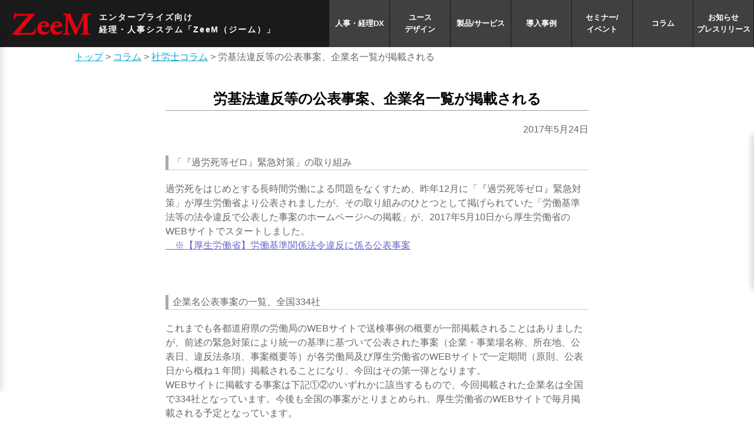

--- FILE ---
content_type: text/html; charset=UTF-8
request_url: https://www.zeem.jp/useful/column/hp_20170524/
body_size: 44290
content:


<!doctype html>

<!--[if lt IE 7]><html dir="ltr" lang="ja" class="no-js lt-ie9 lt-ie8 lt-ie7"><![endif]-->
<!--[if (IE 7)&!(IEMobile)]><html dir="ltr" lang="ja" class="no-js lt-ie9 lt-ie8"><![endif]-->
<!--[if (IE 8)&!(IEMobile)]><html dir="ltr" lang="ja" class="no-js lt-ie9"><![endif]-->
<!--[if gt IE 8]><!--> <html dir="ltr" lang="ja" class="no-js"><!--<![endif]-->






	<head>
		<meta charset="utf-8">



		<meta http-equiv="X-UA-Compatible" content="IE=edge">


		



				<meta name="HandheldFriendly" content="True">
		<meta name="MobileOptimized" content="320">
		<meta name="viewport" content="width=device-width, initial-scale=1"/>

				<link rel="apple-touch-icon" href="https://www.zeem.jp/wps/wp-content/themes/zeem/library/images/apple-touch-icon.png">
		<link rel="icon" href="https://www.zeem.jp/wps/wp-content/themes/zeem/favicon.png">
		<!--[if IE]>
			<link rel="shortcut icon" href="https://www.zeem.jp/wps/wp-content/themes/zeem/favicon.ico">
		<![endif]-->
				<meta name="msapplication-TileColor" content="#f01d4f">
		<meta name="msapplication-TileImage" content="https://www.zeem.jp/wps/wp-content/themes/zeem/library/images/win8-tile-icon.png">
            <meta name="theme-color" content="#121212">

		<link rel="pingback" href="https://www.zeem.jp/wps/xmlrpc.php">

				
		<!-- All in One SEO 4.4.2 - aioseo.com -->
		<title>労働基準法違反の企業名について | ZeeM</title>
		<meta name="description" content="「労働基準法等の法令違反で公表した事案のホームページへの掲載」が、2017年5月10日から厚生労働省のWEBサイトでスタートしました。今回掲載された企業名は全国で334社となっています。今後も全国の事案がとりまとめられ、厚生労働省のWEBサイトで毎月掲載される予定となっています。" />
		<meta name="robots" content="max-image-preview:large" />
		<link rel="canonical" href="https://www.zeem.jp/useful/column/hp_20170524/" />
		<meta name="generator" content="All in One SEO (AIOSEO) 4.4.2" />
		<script type="application/ld+json" class="aioseo-schema">
			{"@context":"https:\/\/schema.org","@graph":[{"@type":"BreadcrumbList","@id":"https:\/\/www.zeem.jp\/useful\/column\/hp_20170524\/#breadcrumblist","itemListElement":[{"@type":"ListItem","@id":"https:\/\/www.zeem.jp\/#listItem","position":1,"item":{"@type":"WebPage","@id":"https:\/\/www.zeem.jp\/","name":"\u30db\u30fc\u30e0","description":"\u5c0e\u5165\u5b9f\u7e3e2000\u793e\u3092\u8a87\u308b\u4f1a\u8a08\u30fb\u4eba\u4e8b\u7d66\u4e0e\u30b7\u30b9\u30c6\u30e0\u306e\u300eZeeM\u300f\u306e\u516c\u5f0f\u88fd\u54c1\u7d39\u4ecb\u30b5\u30a4\u30c8\u3067\u3059\u3002\u88fd\u54c1\u3001\u30b5\u30fc\u30d3\u30b9\u3001\u5c0e\u5165\u4e8b\u4f8b\u304b\u3089\u30de\u30a4\u30ca\u30f3\u30d0\u30fc\u5bfe\u7b56\u307e\u3067\u3092\u63b2\u8f09\u3057\u3066\u3044\u307e\u3059\u3002","url":"https:\/\/www.zeem.jp\/"},"nextItem":"https:\/\/www.zeem.jp\/useful\/column\/#listItem"},{"@type":"ListItem","@id":"https:\/\/www.zeem.jp\/useful\/column\/#listItem","position":2,"item":{"@type":"WebPage","@id":"https:\/\/www.zeem.jp\/useful\/column\/","name":"\u30b3\u30e9\u30e0","description":"\u672c\u30b5\u30a4\u30c8\u306b\u63b2\u8f09\u3055\u308c\u3066\u3044\u308b\u30b3\u30e9\u30e0\u57f7\u7b46\u9663\u3092\u3054\u7d39\u4ecb\u3044\u305f\u3057\u307e\u3059","url":"https:\/\/www.zeem.jp\/useful\/column\/"},"nextItem":"https:\/\/www.zeem.jp\/useful\/column\/hp_20170524\/#listItem","previousItem":"https:\/\/www.zeem.jp\/#listItem"},{"@type":"ListItem","@id":"https:\/\/www.zeem.jp\/useful\/column\/hp_20170524\/#listItem","position":3,"item":{"@type":"WebPage","@id":"https:\/\/www.zeem.jp\/useful\/column\/hp_20170524\/","name":"\u52b4\u57fa\u6cd5\u9055\u53cd\u7b49\u306e\u516c\u8868\u4e8b\u6848\u3001\u4f01\u696d\u540d\u4e00\u89a7\u304c\u63b2\u8f09\u3055\u308c\u308b","description":"\u300c\u52b4\u50cd\u57fa\u6e96\u6cd5\u7b49\u306e\u6cd5\u4ee4\u9055\u53cd\u3067\u516c\u8868\u3057\u305f\u4e8b\u6848\u306e\u30db\u30fc\u30e0\u30da\u30fc\u30b8\u3078\u306e\u63b2\u8f09\u300d\u304c\u30012017\u5e745\u670810\u65e5\u304b\u3089\u539a\u751f\u52b4\u50cd\u7701\u306eWEB\u30b5\u30a4\u30c8\u3067\u30b9\u30bf\u30fc\u30c8\u3057\u307e\u3057\u305f\u3002\u4eca\u56de\u63b2\u8f09\u3055\u308c\u305f\u4f01\u696d\u540d\u306f\u5168\u56fd\u3067334\u793e\u3068\u306a\u3063\u3066\u3044\u307e\u3059\u3002\u4eca\u5f8c\u3082\u5168\u56fd\u306e\u4e8b\u6848\u304c\u3068\u308a\u307e\u3068\u3081\u3089\u308c\u3001\u539a\u751f\u52b4\u50cd\u7701\u306eWEB\u30b5\u30a4\u30c8\u3067\u6bce\u6708\u63b2\u8f09\u3055\u308c\u308b\u4e88\u5b9a\u3068\u306a\u3063\u3066\u3044\u307e\u3059\u3002","url":"https:\/\/www.zeem.jp\/useful\/column\/hp_20170524\/"},"previousItem":"https:\/\/www.zeem.jp\/useful\/column\/#listItem"}]},{"@type":"Organization","@id":"https:\/\/www.zeem.jp\/#organization","name":"ZeeM","url":"https:\/\/www.zeem.jp\/"},{"@type":"Person","@id":"https:\/\/www.zeem.jp\/author\/tagoe\/#author","url":"https:\/\/www.zeem.jp\/author\/tagoe\/","name":"\u6075\u7406\u5b50\u591a\u80e1"},{"@type":"WebPage","@id":"https:\/\/www.zeem.jp\/useful\/column\/hp_20170524\/#webpage","url":"https:\/\/www.zeem.jp\/useful\/column\/hp_20170524\/","name":"\u52b4\u50cd\u57fa\u6e96\u6cd5\u9055\u53cd\u306e\u4f01\u696d\u540d\u306b\u3064\u3044\u3066 | ZeeM","description":"\u300c\u52b4\u50cd\u57fa\u6e96\u6cd5\u7b49\u306e\u6cd5\u4ee4\u9055\u53cd\u3067\u516c\u8868\u3057\u305f\u4e8b\u6848\u306e\u30db\u30fc\u30e0\u30da\u30fc\u30b8\u3078\u306e\u63b2\u8f09\u300d\u304c\u30012017\u5e745\u670810\u65e5\u304b\u3089\u539a\u751f\u52b4\u50cd\u7701\u306eWEB\u30b5\u30a4\u30c8\u3067\u30b9\u30bf\u30fc\u30c8\u3057\u307e\u3057\u305f\u3002\u4eca\u56de\u63b2\u8f09\u3055\u308c\u305f\u4f01\u696d\u540d\u306f\u5168\u56fd\u3067334\u793e\u3068\u306a\u3063\u3066\u3044\u307e\u3059\u3002\u4eca\u5f8c\u3082\u5168\u56fd\u306e\u4e8b\u6848\u304c\u3068\u308a\u307e\u3068\u3081\u3089\u308c\u3001\u539a\u751f\u52b4\u50cd\u7701\u306eWEB\u30b5\u30a4\u30c8\u3067\u6bce\u6708\u63b2\u8f09\u3055\u308c\u308b\u4e88\u5b9a\u3068\u306a\u3063\u3066\u3044\u307e\u3059\u3002","inLanguage":"ja","isPartOf":{"@id":"https:\/\/www.zeem.jp\/#website"},"breadcrumb":{"@id":"https:\/\/www.zeem.jp\/useful\/column\/hp_20170524\/#breadcrumblist"},"author":{"@id":"https:\/\/www.zeem.jp\/author\/tagoe\/#author"},"creator":{"@id":"https:\/\/www.zeem.jp\/author\/tagoe\/#author"},"datePublished":"2017-05-24T01:23:26+09:00","dateModified":"2018-05-01T04:56:54+09:00"},{"@type":"WebSite","@id":"https:\/\/www.zeem.jp\/#website","url":"https:\/\/www.zeem.jp\/","name":"ZeeM","description":"\u4f1a\u8a08\u30fb\u4eba\u4e8b\u7d66\u4e0e\u30b7\u30b9\u30c6\u30e0\u306eZeeM\uff5c\u30af\u30ec\u30aa","inLanguage":"ja","publisher":{"@id":"https:\/\/www.zeem.jp\/#organization"}}]}
		</script>
		<!-- All in One SEO -->

<link rel='dns-prefetch' href='//fonts.googleapis.com' />
<link rel="alternate" type="application/rss+xml" title="ZeeM &raquo; フィード" href="https://www.zeem.jp/feed/" />
<link rel="alternate" type="application/rss+xml" title="ZeeM &raquo; コメントフィード" href="https://www.zeem.jp/comments/feed/" />
<script type="text/javascript">
window._wpemojiSettings = {"baseUrl":"https:\/\/s.w.org\/images\/core\/emoji\/14.0.0\/72x72\/","ext":".png","svgUrl":"https:\/\/s.w.org\/images\/core\/emoji\/14.0.0\/svg\/","svgExt":".svg","source":{"concatemoji":"https:\/\/www.zeem.jp\/wps\/wp-includes\/js\/wp-emoji-release.min.js"}};
/*! This file is auto-generated */
!function(e,a,t){var n,r,o,i=a.createElement("canvas"),p=i.getContext&&i.getContext("2d");function s(e,t){p.clearRect(0,0,i.width,i.height),p.fillText(e,0,0);e=i.toDataURL();return p.clearRect(0,0,i.width,i.height),p.fillText(t,0,0),e===i.toDataURL()}function c(e){var t=a.createElement("script");t.src=e,t.defer=t.type="text/javascript",a.getElementsByTagName("head")[0].appendChild(t)}for(o=Array("flag","emoji"),t.supports={everything:!0,everythingExceptFlag:!0},r=0;r<o.length;r++)t.supports[o[r]]=function(e){if(p&&p.fillText)switch(p.textBaseline="top",p.font="600 32px Arial",e){case"flag":return s("\ud83c\udff3\ufe0f\u200d\u26a7\ufe0f","\ud83c\udff3\ufe0f\u200b\u26a7\ufe0f")?!1:!s("\ud83c\uddfa\ud83c\uddf3","\ud83c\uddfa\u200b\ud83c\uddf3")&&!s("\ud83c\udff4\udb40\udc67\udb40\udc62\udb40\udc65\udb40\udc6e\udb40\udc67\udb40\udc7f","\ud83c\udff4\u200b\udb40\udc67\u200b\udb40\udc62\u200b\udb40\udc65\u200b\udb40\udc6e\u200b\udb40\udc67\u200b\udb40\udc7f");case"emoji":return!s("\ud83e\udef1\ud83c\udffb\u200d\ud83e\udef2\ud83c\udfff","\ud83e\udef1\ud83c\udffb\u200b\ud83e\udef2\ud83c\udfff")}return!1}(o[r]),t.supports.everything=t.supports.everything&&t.supports[o[r]],"flag"!==o[r]&&(t.supports.everythingExceptFlag=t.supports.everythingExceptFlag&&t.supports[o[r]]);t.supports.everythingExceptFlag=t.supports.everythingExceptFlag&&!t.supports.flag,t.DOMReady=!1,t.readyCallback=function(){t.DOMReady=!0},t.supports.everything||(n=function(){t.readyCallback()},a.addEventListener?(a.addEventListener("DOMContentLoaded",n,!1),e.addEventListener("load",n,!1)):(e.attachEvent("onload",n),a.attachEvent("onreadystatechange",function(){"complete"===a.readyState&&t.readyCallback()})),(e=t.source||{}).concatemoji?c(e.concatemoji):e.wpemoji&&e.twemoji&&(c(e.twemoji),c(e.wpemoji)))}(window,document,window._wpemojiSettings);
</script>
<style type="text/css">
img.wp-smiley,
img.emoji {
	display: inline !important;
	border: none !important;
	box-shadow: none !important;
	height: 1em !important;
	width: 1em !important;
	margin: 0 0.07em !important;
	vertical-align: -0.1em !important;
	background: none !important;
	padding: 0 !important;
}
</style>
	<link rel='stylesheet' id='wp-block-library-css' href='https://www.zeem.jp/wps/wp-includes/css/dist/block-library/style.min.css' type='text/css' media='all' />
<link rel='stylesheet' id='classic-theme-styles-css' href='https://www.zeem.jp/wps/wp-includes/css/classic-themes.min.css' type='text/css' media='all' />
<style id='global-styles-inline-css' type='text/css'>
body{--wp--preset--color--black: #000000;--wp--preset--color--cyan-bluish-gray: #abb8c3;--wp--preset--color--white: #ffffff;--wp--preset--color--pale-pink: #f78da7;--wp--preset--color--vivid-red: #cf2e2e;--wp--preset--color--luminous-vivid-orange: #ff6900;--wp--preset--color--luminous-vivid-amber: #fcb900;--wp--preset--color--light-green-cyan: #7bdcb5;--wp--preset--color--vivid-green-cyan: #00d084;--wp--preset--color--pale-cyan-blue: #8ed1fc;--wp--preset--color--vivid-cyan-blue: #0693e3;--wp--preset--color--vivid-purple: #9b51e0;--wp--preset--gradient--vivid-cyan-blue-to-vivid-purple: linear-gradient(135deg,rgba(6,147,227,1) 0%,rgb(155,81,224) 100%);--wp--preset--gradient--light-green-cyan-to-vivid-green-cyan: linear-gradient(135deg,rgb(122,220,180) 0%,rgb(0,208,130) 100%);--wp--preset--gradient--luminous-vivid-amber-to-luminous-vivid-orange: linear-gradient(135deg,rgba(252,185,0,1) 0%,rgba(255,105,0,1) 100%);--wp--preset--gradient--luminous-vivid-orange-to-vivid-red: linear-gradient(135deg,rgba(255,105,0,1) 0%,rgb(207,46,46) 100%);--wp--preset--gradient--very-light-gray-to-cyan-bluish-gray: linear-gradient(135deg,rgb(238,238,238) 0%,rgb(169,184,195) 100%);--wp--preset--gradient--cool-to-warm-spectrum: linear-gradient(135deg,rgb(74,234,220) 0%,rgb(151,120,209) 20%,rgb(207,42,186) 40%,rgb(238,44,130) 60%,rgb(251,105,98) 80%,rgb(254,248,76) 100%);--wp--preset--gradient--blush-light-purple: linear-gradient(135deg,rgb(255,206,236) 0%,rgb(152,150,240) 100%);--wp--preset--gradient--blush-bordeaux: linear-gradient(135deg,rgb(254,205,165) 0%,rgb(254,45,45) 50%,rgb(107,0,62) 100%);--wp--preset--gradient--luminous-dusk: linear-gradient(135deg,rgb(255,203,112) 0%,rgb(199,81,192) 50%,rgb(65,88,208) 100%);--wp--preset--gradient--pale-ocean: linear-gradient(135deg,rgb(255,245,203) 0%,rgb(182,227,212) 50%,rgb(51,167,181) 100%);--wp--preset--gradient--electric-grass: linear-gradient(135deg,rgb(202,248,128) 0%,rgb(113,206,126) 100%);--wp--preset--gradient--midnight: linear-gradient(135deg,rgb(2,3,129) 0%,rgb(40,116,252) 100%);--wp--preset--duotone--dark-grayscale: url('#wp-duotone-dark-grayscale');--wp--preset--duotone--grayscale: url('#wp-duotone-grayscale');--wp--preset--duotone--purple-yellow: url('#wp-duotone-purple-yellow');--wp--preset--duotone--blue-red: url('#wp-duotone-blue-red');--wp--preset--duotone--midnight: url('#wp-duotone-midnight');--wp--preset--duotone--magenta-yellow: url('#wp-duotone-magenta-yellow');--wp--preset--duotone--purple-green: url('#wp-duotone-purple-green');--wp--preset--duotone--blue-orange: url('#wp-duotone-blue-orange');--wp--preset--font-size--small: 13px;--wp--preset--font-size--medium: 20px;--wp--preset--font-size--large: 36px;--wp--preset--font-size--x-large: 42px;--wp--preset--spacing--20: 0.44rem;--wp--preset--spacing--30: 0.67rem;--wp--preset--spacing--40: 1rem;--wp--preset--spacing--50: 1.5rem;--wp--preset--spacing--60: 2.25rem;--wp--preset--spacing--70: 3.38rem;--wp--preset--spacing--80: 5.06rem;--wp--preset--shadow--natural: 6px 6px 9px rgba(0, 0, 0, 0.2);--wp--preset--shadow--deep: 12px 12px 50px rgba(0, 0, 0, 0.4);--wp--preset--shadow--sharp: 6px 6px 0px rgba(0, 0, 0, 0.2);--wp--preset--shadow--outlined: 6px 6px 0px -3px rgba(255, 255, 255, 1), 6px 6px rgba(0, 0, 0, 1);--wp--preset--shadow--crisp: 6px 6px 0px rgba(0, 0, 0, 1);}:where(.is-layout-flex){gap: 0.5em;}body .is-layout-flow > .alignleft{float: left;margin-inline-start: 0;margin-inline-end: 2em;}body .is-layout-flow > .alignright{float: right;margin-inline-start: 2em;margin-inline-end: 0;}body .is-layout-flow > .aligncenter{margin-left: auto !important;margin-right: auto !important;}body .is-layout-constrained > .alignleft{float: left;margin-inline-start: 0;margin-inline-end: 2em;}body .is-layout-constrained > .alignright{float: right;margin-inline-start: 2em;margin-inline-end: 0;}body .is-layout-constrained > .aligncenter{margin-left: auto !important;margin-right: auto !important;}body .is-layout-constrained > :where(:not(.alignleft):not(.alignright):not(.alignfull)){max-width: var(--wp--style--global--content-size);margin-left: auto !important;margin-right: auto !important;}body .is-layout-constrained > .alignwide{max-width: var(--wp--style--global--wide-size);}body .is-layout-flex{display: flex;}body .is-layout-flex{flex-wrap: wrap;align-items: center;}body .is-layout-flex > *{margin: 0;}:where(.wp-block-columns.is-layout-flex){gap: 2em;}.has-black-color{color: var(--wp--preset--color--black) !important;}.has-cyan-bluish-gray-color{color: var(--wp--preset--color--cyan-bluish-gray) !important;}.has-white-color{color: var(--wp--preset--color--white) !important;}.has-pale-pink-color{color: var(--wp--preset--color--pale-pink) !important;}.has-vivid-red-color{color: var(--wp--preset--color--vivid-red) !important;}.has-luminous-vivid-orange-color{color: var(--wp--preset--color--luminous-vivid-orange) !important;}.has-luminous-vivid-amber-color{color: var(--wp--preset--color--luminous-vivid-amber) !important;}.has-light-green-cyan-color{color: var(--wp--preset--color--light-green-cyan) !important;}.has-vivid-green-cyan-color{color: var(--wp--preset--color--vivid-green-cyan) !important;}.has-pale-cyan-blue-color{color: var(--wp--preset--color--pale-cyan-blue) !important;}.has-vivid-cyan-blue-color{color: var(--wp--preset--color--vivid-cyan-blue) !important;}.has-vivid-purple-color{color: var(--wp--preset--color--vivid-purple) !important;}.has-black-background-color{background-color: var(--wp--preset--color--black) !important;}.has-cyan-bluish-gray-background-color{background-color: var(--wp--preset--color--cyan-bluish-gray) !important;}.has-white-background-color{background-color: var(--wp--preset--color--white) !important;}.has-pale-pink-background-color{background-color: var(--wp--preset--color--pale-pink) !important;}.has-vivid-red-background-color{background-color: var(--wp--preset--color--vivid-red) !important;}.has-luminous-vivid-orange-background-color{background-color: var(--wp--preset--color--luminous-vivid-orange) !important;}.has-luminous-vivid-amber-background-color{background-color: var(--wp--preset--color--luminous-vivid-amber) !important;}.has-light-green-cyan-background-color{background-color: var(--wp--preset--color--light-green-cyan) !important;}.has-vivid-green-cyan-background-color{background-color: var(--wp--preset--color--vivid-green-cyan) !important;}.has-pale-cyan-blue-background-color{background-color: var(--wp--preset--color--pale-cyan-blue) !important;}.has-vivid-cyan-blue-background-color{background-color: var(--wp--preset--color--vivid-cyan-blue) !important;}.has-vivid-purple-background-color{background-color: var(--wp--preset--color--vivid-purple) !important;}.has-black-border-color{border-color: var(--wp--preset--color--black) !important;}.has-cyan-bluish-gray-border-color{border-color: var(--wp--preset--color--cyan-bluish-gray) !important;}.has-white-border-color{border-color: var(--wp--preset--color--white) !important;}.has-pale-pink-border-color{border-color: var(--wp--preset--color--pale-pink) !important;}.has-vivid-red-border-color{border-color: var(--wp--preset--color--vivid-red) !important;}.has-luminous-vivid-orange-border-color{border-color: var(--wp--preset--color--luminous-vivid-orange) !important;}.has-luminous-vivid-amber-border-color{border-color: var(--wp--preset--color--luminous-vivid-amber) !important;}.has-light-green-cyan-border-color{border-color: var(--wp--preset--color--light-green-cyan) !important;}.has-vivid-green-cyan-border-color{border-color: var(--wp--preset--color--vivid-green-cyan) !important;}.has-pale-cyan-blue-border-color{border-color: var(--wp--preset--color--pale-cyan-blue) !important;}.has-vivid-cyan-blue-border-color{border-color: var(--wp--preset--color--vivid-cyan-blue) !important;}.has-vivid-purple-border-color{border-color: var(--wp--preset--color--vivid-purple) !important;}.has-vivid-cyan-blue-to-vivid-purple-gradient-background{background: var(--wp--preset--gradient--vivid-cyan-blue-to-vivid-purple) !important;}.has-light-green-cyan-to-vivid-green-cyan-gradient-background{background: var(--wp--preset--gradient--light-green-cyan-to-vivid-green-cyan) !important;}.has-luminous-vivid-amber-to-luminous-vivid-orange-gradient-background{background: var(--wp--preset--gradient--luminous-vivid-amber-to-luminous-vivid-orange) !important;}.has-luminous-vivid-orange-to-vivid-red-gradient-background{background: var(--wp--preset--gradient--luminous-vivid-orange-to-vivid-red) !important;}.has-very-light-gray-to-cyan-bluish-gray-gradient-background{background: var(--wp--preset--gradient--very-light-gray-to-cyan-bluish-gray) !important;}.has-cool-to-warm-spectrum-gradient-background{background: var(--wp--preset--gradient--cool-to-warm-spectrum) !important;}.has-blush-light-purple-gradient-background{background: var(--wp--preset--gradient--blush-light-purple) !important;}.has-blush-bordeaux-gradient-background{background: var(--wp--preset--gradient--blush-bordeaux) !important;}.has-luminous-dusk-gradient-background{background: var(--wp--preset--gradient--luminous-dusk) !important;}.has-pale-ocean-gradient-background{background: var(--wp--preset--gradient--pale-ocean) !important;}.has-electric-grass-gradient-background{background: var(--wp--preset--gradient--electric-grass) !important;}.has-midnight-gradient-background{background: var(--wp--preset--gradient--midnight) !important;}.has-small-font-size{font-size: var(--wp--preset--font-size--small) !important;}.has-medium-font-size{font-size: var(--wp--preset--font-size--medium) !important;}.has-large-font-size{font-size: var(--wp--preset--font-size--large) !important;}.has-x-large-font-size{font-size: var(--wp--preset--font-size--x-large) !important;}
.wp-block-navigation a:where(:not(.wp-element-button)){color: inherit;}
:where(.wp-block-columns.is-layout-flex){gap: 2em;}
.wp-block-pullquote{font-size: 1.5em;line-height: 1.6;}
</style>
<link rel='stylesheet' id='contact-form-7-css' href='https://www.zeem.jp/wps/wp-content/plugins/contact-form-7/includes/css/styles.css' type='text/css' media='all' />
<link rel='stylesheet' id='contact-form-7-confirm-css' href='https://www.zeem.jp/wps/wp-content/plugins/contact-form-7-add-confirm/includes/css/styles.css' type='text/css' media='all' />
<link rel='stylesheet' id='wpdm-font-awesome-css' href='https://www.zeem.jp/wps/wp-content/plugins/download-manager/assets/fontawesome/css/all.min.css' type='text/css' media='all' />
<link rel='stylesheet' id='wpdm-front-bootstrap-css' href='https://www.zeem.jp/wps/wp-content/plugins/download-manager/assets/bootstrap/css/bootstrap.min.css' type='text/css' media='all' />
<link rel='stylesheet' id='wpdm-front-css' href='https://www.zeem.jp/wps/wp-content/plugins/download-manager/assets/css/front.css' type='text/css' media='all' />
<link rel='stylesheet' id='flexible-table-block-css' href='https://www.zeem.jp/wps/wp-content/plugins/flexible-table-block/build/style-index.css' type='text/css' media='all' />
<style id='flexible-table-block-inline-css' type='text/css'>
.wp-block-flexible-table-block-table.wp-block-flexible-table-block-table>table{width:100%;max-width:100%;border-collapse:collapse;}.wp-block-flexible-table-block-table.wp-block-flexible-table-block-table.is-style-stripes tbody tr:nth-child(odd) th{background-color:#f0f0f1;}.wp-block-flexible-table-block-table.wp-block-flexible-table-block-table.is-style-stripes tbody tr:nth-child(odd) td{background-color:#f0f0f1;}.wp-block-flexible-table-block-table.wp-block-flexible-table-block-table.is-style-stripes tbody tr:nth-child(even) th{background-color:#ffffff;}.wp-block-flexible-table-block-table.wp-block-flexible-table-block-table.is-style-stripes tbody tr:nth-child(even) td{background-color:#ffffff;}.wp-block-flexible-table-block-table.wp-block-flexible-table-block-table>table tr th,.wp-block-flexible-table-block-table.wp-block-flexible-table-block-table>table tr td{padding:0.5em;border-width:1px;border-style:solid;border-color:#000000;text-align:left;vertical-align:middle;}.wp-block-flexible-table-block-table.wp-block-flexible-table-block-table>table tr th{background-color:#f0f0f1;}.wp-block-flexible-table-block-table.wp-block-flexible-table-block-table>table tr td{background-color:#ffffff;}@media screen and (min-width:769px){.wp-block-flexible-table-block-table.is-scroll-on-pc{overflow-x:scroll;}.wp-block-flexible-table-block-table.is-scroll-on-pc table{max-width:none;align-self:self-start;}}@media screen and (max-width:768px){.wp-block-flexible-table-block-table.is-scroll-on-mobile{overflow-x:scroll;}.wp-block-flexible-table-block-table.is-scroll-on-mobile table{max-width:none;align-self:self-start;}.wp-block-flexible-table-block-table table.is-stacked-on-mobile th,.wp-block-flexible-table-block-table table.is-stacked-on-mobile td{width:100%!important;display:block;}}
</style>
<link rel='stylesheet' id='child-pages-shortcode-css-css' href='https://www.zeem.jp/wps/wp-content/plugins/child-pages-shortcode/css/child-pages-shortcode.min.css' type='text/css' media='all' />
<link rel='stylesheet' id='googleFonts-css' href='//fonts.googleapis.com/css?family=Lato%3A400%2C700%2C400italic%2C700italic' type='text/css' media='all' />
<link rel='stylesheet' id='gca-column-styles-css' href='https://www.zeem.jp/wps/wp-content/plugins/genesis-columns-advanced/css/gca-column-styles.css' type='text/css' media='all' />
<link rel='stylesheet' id='bones-stylesheet-css' href='https://www.zeem.jp/wps/wp-content/themes/zeem/library/css/style.css' type='text/css' media='all' />
<!--[if lt IE 9]>
<link rel='stylesheet' id='bones-ie-only-css' href='https://www.zeem.jp/wps/wp-content/themes/zeem/library/css/ie.css' type='text/css' media='all' />
<![endif]-->
<script type='text/javascript' src='https://www.zeem.jp/wps/wp-includes/js/jquery/jquery.min.js' id='jquery-core-js'></script>
<script type='text/javascript' src='https://www.zeem.jp/wps/wp-includes/js/jquery/jquery-migrate.min.js' id='jquery-migrate-js'></script>
<script type='text/javascript' src='https://www.zeem.jp/wps/wp-content/plugins/download-manager/assets/bootstrap/js/popper.min.js' id='wpdm-poper-js'></script>
<script type='text/javascript' src='https://www.zeem.jp/wps/wp-content/plugins/download-manager/assets/bootstrap/js/bootstrap.min.js' id='wpdm-front-bootstrap-js'></script>
<script type='text/javascript' id='wpdm-frontjs-js-extra'>
/* <![CDATA[ */
var wpdm_url = {"home":"https:\/\/www.zeem.jp\/","site":"https:\/\/www.zeem.jp\/wps\/","ajax":"https:\/\/www.zeem.jp\/wps\/wp-admin\/admin-ajax.php"};
var wpdm_js = {"spinner":"<i class=\"fas fa-sun fa-spin\"><\/i>","client_id":"b637e43cef764f30c6dc60deaa7da8c4"};
/* ]]> */
</script>
<script type='text/javascript' src='https://www.zeem.jp/wps/wp-content/plugins/download-manager/assets/js/front.js' id='wpdm-frontjs-js'></script>
<script type='text/javascript' src='https://www.zeem.jp/wps/wp-content/plugins/child-pages-shortcode/js/child-pages-shortcode.min.js' id='child-pages-shortcode-js'></script>
<script type='text/javascript' src='https://www.zeem.jp/wps/wp-content/themes/zeem/library/js/libs/modernizr.custom.min.js' id='bones-modernizr-js'></script>
<link rel="https://api.w.org/" href="https://www.zeem.jp/wp-json/" /><link rel='shortlink' href='https://www.zeem.jp/?p=8300' />
<link rel="alternate" type="application/json+oembed" href="https://www.zeem.jp/wp-json/oembed/1.0/embed?url=https%3A%2F%2Fwww.zeem.jp%2Fuseful%2Fcolumn%2Fhp_20170524%2F" />
<link rel="alternate" type="text/xml+oembed" href="https://www.zeem.jp/wp-json/oembed/1.0/embed?url=https%3A%2F%2Fwww.zeem.jp%2Fuseful%2Fcolumn%2Fhp_20170524%2F&#038;format=xml" />
<meta name="generator" content="WordPress Download Manager 3.2.76" />
                <style>
        /* WPDM Link Template Styles */        </style>
                <style>

            :root {
                --color-primary: #4a8eff;
                --color-primary-rgb: 74, 142, 255;
                --color-primary-hover: #5998ff;
                --color-primary-active: #3281ff;
                --color-secondary: #6c757d;
                --color-secondary-rgb: 108, 117, 125;
                --color-secondary-hover: #6c757d;
                --color-secondary-active: #6c757d;
                --color-success: #018e11;
                --color-success-rgb: 1, 142, 17;
                --color-success-hover: #0aad01;
                --color-success-active: #0c8c01;
                --color-info: #2CA8FF;
                --color-info-rgb: 44, 168, 255;
                --color-info-hover: #2CA8FF;
                --color-info-active: #2CA8FF;
                --color-warning: #FFB236;
                --color-warning-rgb: 255, 178, 54;
                --color-warning-hover: #FFB236;
                --color-warning-active: #FFB236;
                --color-danger: #ff5062;
                --color-danger-rgb: 255, 80, 98;
                --color-danger-hover: #ff5062;
                --color-danger-active: #ff5062;
                --color-green: #30b570;
                --color-blue: #0073ff;
                --color-purple: #8557D3;
                --color-red: #ff5062;
                --color-muted: rgba(69, 89, 122, 0.6);
                --wpdm-font: "Rubik", -apple-system, BlinkMacSystemFont, "Segoe UI", Roboto, Helvetica, Arial, sans-serif, "Apple Color Emoji", "Segoe UI Emoji", "Segoe UI Symbol";
            }

            .wpdm-download-link.btn.btn-primary {
                border-radius: 4px;
            }


        </style>
        		
<script src="//ajax.googleapis.com/ajax/libs/jquery/1.11.2/jquery.min.js"></script>

		

				

										<link rel="stylesheet" type="text/css" href="https://www.zeem.jp/wps/wp-content/themes/zeem/library/css/style2.css">
		<link href="https://fonts.googleapis.com/css?family=Heebo:300,400,700&display=swap" rel="stylesheet">
<!-- Google Tag Manager -->
<script>(function(w,d,s,l,i){w[l]=w[l]||[];w[l].push({'gtm.start':
new Date().getTime(),event:'gtm.js'});var f=d.getElementsByTagName(s)[0],
j=d.createElement(s),dl=l!='dataLayer'?'&l='+l:'';j.async=true;j.src=
'https://www.googletagmanager.com/gtm.js?id='+i+dl;f.parentNode.insertBefore(j,f);
})(window,document,'script','dataLayer','GTM-PBF2LK4');</script>
<!-- End Google Tag Manager -->
	</head>





<body data-rsssl=1 id="column" class="hp_20170524">




<!-- Google Tag Manager (noscript) -->
<noscript><iframe src="https://www.googletagmanager.com/ns.html?id=GTM-PBF2LK4"
height="0" width="0" style="display:none;visibility:hidden"></iframe></noscript>
<!-- End Google Tag Manager (noscript) -->
<header id="header">
  <div class="header-content">
    <h1 class="logo-main"><a href="/"><img src="https://www.zeem.jp/wps/wp-content/themes/zeem/assets/home/image/img-logo.png" alt="ZeeM"></a></h1>
    <div class="sub-title">エンタープライズ向け<br>経理・人事システム「ZeeM（ジーム）」</div>
    <div class="btn-nav"><span></span><span></span><span></span></div>

    <a href="https://www.zeem.jp/news/" class="btn-zeem">お知らせ<br>プレスリリース</a>
    <a href="https://www.zeem.jp/useful/" class="btn-zeem">コラム</a>
	<a href="https://www.zeem.jp/seminar_event/" class="btn-zeem">セミナー/<br>イベント</a>
	<a href="https://www.zeem.jp/instance/" class="btn-zeem">導入事例</a>
	<a href="https://www.zeem.jp/products/" class="btn-zeem">製品/サービス</a>
	<a href="https://www.zeem.jp/about/" class="btn-zeem">ユース<br>デザイン</a>
	<a href="https://www.zeem.jp/cloud/" class="btn-zeem" target="_blank">人事・経理DX</a>
  </div>
</header>
<nav id="nav">
  <ul class="nav-list">
	<li><a href="https://www.zeem.jp/cloud/" target="_blank"><span>人事・経理DX</span></a></li>
	<li><a href="https://www.zeem.jp/about/"><span>ユース<br>デザイン</span></a></li>
	<li><a href="https://www.zeem.jp/products/"><span>製品/サービス</span></a></li>
	<li><a href="https://www.zeem.jp/instance/"><span>導入事例</span></a></li>
	<li><a href="https://www.zeem.jp/seminar_event/"><span>セミナー/イベント</span></a></li>
	<li><a href="https://www.zeem.jp/useful/"><span>コラム</span></a></li>
    <li><a href="https://www.zeem.jp/news/"><span>お知らせ<br class="pc-tb-visibility">プレスリリース</span></a></li>
  </ul>
</nav>
<nav id="nav2">
  <ul class="nav-list pc-tb-visibility">
    <li class="sidebtn btn_download"><a href="https://zeem.jp/document_download/" target="_blank"><p><img src="https://www.zeem.jp/wps/wp-content/themes/zeem/assets/home/image/icon-download.png" alt=""></p><span>カタログ<br class="pc-tb-visibility">ダウンロード</span></a></li>
    <li class="sidebtn"><a href="https://www.zeem.jp/seminar_event/" target="_blank"><p><img src="https://www.zeem.jp/wps/wp-content/themes/zeem/assets/home/image/icon-seminar-menu.png" alt=""></p></p><span>セミナー参加</span></a></li>
    <li class="sidebtn"><a href="https://www.zeem.jp/contact/" target="_blank"><p><img src="https://www.zeem.jp/wps/wp-content/themes/zeem/assets/home/image/icon-contact_menu.png" alt=""></p></p><span>お問い合わせ</span></a></li>
  </ul>
</nav>
<div class="top-float_bnr pc-tb-visibility">
  <a href="https://www.zeem.jp/new-lease-accounting-standards/" target="_blank"><img src="https://www.zeem.jp/wps/wp-content/themes/zeem/assets/home/image/img-float-bnr-1.png" alt=""></a>
</div>
<div id="content">




<section>
<div class="section">
<div class="breadcrumbs">
			<span typeof="v:Breadcrumb"><a rel="v:url" property="v:title" title="Go to ZeeM." href="/" class="home">トップ</a></span> &gt; <span typeof="v:Breadcrumb"><a rel="v:url" property="v:title" title="コラム" href="/useful/" class="taxonomy category">コラム</a></span>  &gt; <span typeof="v:Breadcrumb"><a rel="v:url" property="v:title" title="社労士コラム" href="/useful/column/labor_consultant/" class="taxonomy category">社労士コラム</a></span> &gt; <span typeof="v:Breadcrumb"><span property="v:title">労基法違反等の公表事案、企業名一覧が掲載される</span></span>
		

</div>
</div>

</section>






<section><div id="inner-content" class="wrap cf">

<div class="bk-white">
<div class="sub_type_a">


<div class="column_top">
<h1 class="borderon">労基法違反等の公表事案、企業名一覧が掲載される</h1>
<p></p>
</div>

<div class="news_release_main">
<div align="right">2017年5月24日</div>
<dl>
<dt>「『過労死等ゼロ』緊急対策」の取り組み</dt>
<dd>
<p class="mtop20">
過労死をはじめとする長時間労働による問題をなくすため、昨年12月に「『過労死等ゼロ』緊急対策」が厚生労働省より公表されましたが、その取り組みのひとつとして掲げられていた「労働基準法等の法令違反で公表した事案のホームページへの掲載」が、2017年5月10日から厚生労働省のWEBサイトでスタートしました。<br>
 <a href="http://www.mhlw.go.jp/kinkyu/dl/170510-01.pdf" target="_blank">　※【厚生労働省】労働基準関係法令違反に係る公表事案
</a>
<br>
<br>
</p>
</dd>

<dt>企業名公表事案の一覧、全国334社</dt>
<dd>
<p class="mtop20">
これまでも各都道府県の労働局のWEBサイトで送検事例の概要が一部掲載されることはありましたが、前述の緊急対策により統一の基準に基づいて公表された事案（企業・事業場名称、所在地、公表日、違反法条項、事案概要等）が各労働局及び厚生労働省のWEBサイトで一定期間（原則、公表日から概ね１年間）掲載されることになり、今回はその第一弾となります。<br>
WEBサイトに掲載する事案は下記①②のいずれかに該当するもので、今回掲載された企業名は全国で334社となっています。今後も全国の事案がとりまとめられ、厚生労働省のWEBサイトで毎月掲載される予定となっています。
<p>
<table border cellpadding="10">
<tr>
<td>
① 労働基準関係法令違反の疑いで送検し、公表した事案<br>
②「違法な長時間労働や過労死等が複数の事業場で認められた企業の経営トップに対する都道府県労働局長等による指導の実施及び企業名の公表について」（平成29年１月20日付け基発0120第１号）に基づき、局長が企業の経営トップに対し指導し、その旨を公表した事案
</td>
</tr>
</table>
<br>
<br>
</p>
</dd>


<dt>多くは労働安全衛生法違反</dt>
<dd>
<p class="mtop20">
今回の334社の掲載事案の違反法条項をみると、多くは労働安全衛生法違反となっており、労働基準法違反は２割程度となっています。ただし、近年長時間労働に関わる指導が強化されていることから、今後は36協定違反等の労働時基準法違反の事案が増えていくことが想定されます。<br>
<br>
<br>
</dd>


<dt>労働基準監督業務の民間活用の検討</dt>
<dd>
<p class="mtop20">
労働基準監督官の人数が限られている中で、現状では定期監督（各労働局の管内事情に即して対象事業場を選定し、年間計画により実施する監督）を実施した事業場数の割合は総事業場数の３％程度となっているようです。<br>
前回取り上げた<a href="https://www.zeem.jp/useful/column/hp_20170426/" target="_blank">「働き方改革実行計画」</a>の中で「法改正による時間外労働の上限規制の導入」について紹介しましたが、法規制が強化される中で、合わせてその執行を強化するため、現在、社会保険労務士、弁護士、公認会計士等の資格者や企業での労務経験が豊かな者等を雇用する民間事業者に労働基準監督官の業務を委託する民間活用の拡大を図ることが検討されています。<br>
違反企業名の公表、法規制の強化、法執行の体制整備など、違法な長時間労働を許さない取り組みの強化が着々と進んでいるといえます。
<br>
<br>
</dd>

</dl>

<br><br><br><br>
<dl>
<h2>執筆陣紹介</h2>
<dt>岩楯めぐみ（特定社会保険労務士）</dt>
<dd>
食品メーカーを退職後、監査法人・会計系コンサルティンググループで10年以上人事労務コンサルティングの実施を経て、社会保険労務士事務所岩楯人事労務コンサルティングを開設。株式上場のための労務整備支援、組織再編における人事労務整備支援、労務調査、労務改善支援、就業規則作成支援、労務アドバイザリー、退職金制度構築支援等の人事労務全般の支援を行う。執筆は｢企業再編・組織再編実践入門｣(共著/日本実業出版社)、｢まるわかり労務コンプライアンス｣(共著/労務行政)他。
<br>
</p>
<br>
≪岩楯めぐみ氏の最近のコラム≫<br>
<p class="mleft1em"><a href="https://www.zeem.jp/useful/column/hp_20170426/" target="_blank">
● 働き方改革実行計画～９つの検討テーマにおける対応策～</a></p>
<p class="mleft1em"><a href="https://www.zeem.jp/useful/column/hp_20170322/" target="_blank">
● 平成28年「就労条件総合調査」の結果が公表される</a></p>
<p class="mleft1em"><a href="https://www.zeem.jp/useful/column/hp_20170222/" target="_blank">
● 労働時間の把握に関する「新ガイドライン」</a></p>
<br>
<br>
<font size="2">※本コラムに記載された内容は執筆者個人の見解であり、株式会社クレオの公式見解を示すものではありません。</font><br>
</dd>
</dl>
</div>

  <p class="textright"><a href="/useful/column/labor_consultant/">コラム一覧に戻る</a></p>

	    <p class="textright mtop10"><a href="/useful/column/past_labor_consultant/">過去の社労士コラム一覧に戻る</a></p>
	
</div>
</div>


</div>
</section>






﻿

</div><!-- /content -->

<footer id="footer">
  <div class="contact-area fade-in-animation">
    <div class="area-content">
      <div class="phone-box">
        <div class="box-head">電話でのお問合せ</div>
        <div class="phone-num"><img src="https://www.zeem.jp/wps/wp-content/themes/zeem/assets/home/image/icon-phone-large.png" alt=""><a href="tel:0357833540">03-5783-3540</a>
        </div>
        <div class="phone-time">⽉〜⾦ 9:00〜12:00 13:00〜17:00（クレオ営業⽇）</div>
      </div>
      <a href="https://www.zeem.jp/contact/" class="btn-contact" target="_blank"><span></span><img
              src="https://www.zeem.jp/wps/wp-content/themes/zeem/assets/home/image/icon-mail-black.png" alt="">メールでのお問合せ</a>
    </div>
  </div>
  <div class="company-area fade-in-animation">
    <div class="logo-box"><img src="https://www.zeem.jp/wps/wp-content/themes/zeem/assets/home/image/logo-creo.png" alt="株式会社クレオ"></div>
    <ul class="link-list">
      <li><a href="https://www.zeem.jp/products/" target="_blank">製品/サービス一覧</a></li>
      <li><a href="https://www.zeem.jp/products/accounting/" target="_blank">会計システム</a></li>
      <li><a href="https://www.zeem.jp/products/human-payroll/" target="_blank">人事給与システム</a></li>
      <li><a href="https://www.zeem.jp/cloud/" target="_blank">ジームクラウド</a></li>
      <li><a href="https://www.creo.co.jp/" target="_blank">会社概要</a></li>
      <li><a href="https://zeem.jp/document_download/" target="_blank">カタログダウンロード</a></li>
      <li class="line__hidden"><a href="https://www.zeem.jp/contact/" target="_blank">お問い合わせ</a></li>
      <li><a href="https://www.zeem.jp/sitemap/" target="_blank">サイトマップ</a></li>
      <li><a href="http://www.creo.co.jp/policy/security/" target="_blank">情報セキュリティ基本⽅針</a></li>
      <li><a href="http://www.creo.co.jp/policy/privacy/" target="_blank">個⼈情報保護方針</a></li>
      <li><a href="https://cmsrv.zeem.jp/login.aspx?ReturnUrl=%2fdefault.aspx" target="_blank">カスタマーサービスサイト</a></li>
			<li class="line__hidden"><a href="https://creo-dx.com/" target="_blank">Method of DX</a></li>
    </ul>
    <p class="contact">ZeeMに関するお問い合わせ   TEL：03-5783-3540<span>月～金 9:00～12:00 13:00～17:00（クレオ営業日）</span></p>
		<p class="footer_note">当サイトに記載されている会社及び製品などの名称は、<br>各社の登録商標または商標です。</p>
    <p class="copy">&copy; 2004 CREO CO.,LTD.　</p>
  </div>
</footer>







				            <script>
                jQuery(function($){

                    
                });
            </script>
            <div id="fb-root"></div>
            <link rel='stylesheet' id='sliderPro-css-css' href='https://www.zeem.jp/wps/wp-content/themes/zeem/library/css/slider-pro.css' type='text/css' media='all' />
<script type='text/javascript' id='vk-ltc-js-js-extra'>
/* <![CDATA[ */
var vkLtc = {"ajaxurl":"https:\/\/www.zeem.jp\/wps\/wp-admin\/admin-ajax.php"};
/* ]]> */
</script>
<script type='text/javascript' src='https://www.zeem.jp/wps/wp-content/plugins/vk-link-target-controller/js/script.min.js' id='vk-ltc-js-js'></script>
<script type='text/javascript' src='https://www.zeem.jp/wps/wp-content/plugins/contact-form-7/includes/swv/js/index.js' id='swv-js'></script>
<script type='text/javascript' id='contact-form-7-js-extra'>
/* <![CDATA[ */
var wpcf7 = {"api":{"root":"https:\/\/www.zeem.jp\/wp-json\/","namespace":"contact-form-7\/v1"}};
/* ]]> */
</script>
<script type='text/javascript' src='https://www.zeem.jp/wps/wp-content/plugins/contact-form-7/includes/js/index.js' id='contact-form-7-js'></script>
<script type='text/javascript' src='https://www.zeem.jp/wps/wp-includes/js/jquery/jquery.form.min.js' id='jquery-form-js'></script>
<script type='text/javascript' src='https://www.zeem.jp/wps/wp-content/plugins/contact-form-7-add-confirm/includes/js/scripts.js' id='contact-form-7-confirm-js'></script>
<script type='text/javascript' src='https://www.zeem.jp/wps/wp-includes/js/dist/vendor/wp-polyfill-inert.min.js' id='wp-polyfill-inert-js'></script>
<script type='text/javascript' src='https://www.zeem.jp/wps/wp-includes/js/dist/vendor/regenerator-runtime.min.js' id='regenerator-runtime-js'></script>
<script type='text/javascript' src='https://www.zeem.jp/wps/wp-includes/js/dist/vendor/wp-polyfill.min.js' id='wp-polyfill-js'></script>
<script type='text/javascript' src='https://www.zeem.jp/wps/wp-includes/js/dist/hooks.min.js' id='wp-hooks-js'></script>
<script type='text/javascript' src='https://www.zeem.jp/wps/wp-includes/js/dist/i18n.min.js' id='wp-i18n-js'></script>
<script type='text/javascript' id='wp-i18n-js-after'>
wp.i18n.setLocaleData( { 'text direction\u0004ltr': [ 'ltr' ] } );
</script>
<script type='text/javascript' src='https://www.zeem.jp/wps/wp-content/themes/zeem/library/js/scripts.js' id='bones-js-js'></script>
<script type='text/javascript' src='https://www.zeem.jp/wps/wp-content/themes/zeem/library/js/jquery.easy-rollover.js' id='easy-rollover-js'></script>
<script type='text/javascript' src='https://www.zeem.jp/wps/wp-content/themes/zeem/library/js/jquery.sliderPro.min.js' id='sliderPro-js'></script>
<script type='text/javascript' src='https://www.zeem.jp/wps/wp-content/themes/zeem/library/js/customize.js' id='customize-js'></script>

<script type="text/javascript">
piAId = '170912';
piCId = '6519';

(function() {
 function async_load(){
  var s = document.createElement('script'); s.type = 'text/javascript';
  s.src = ('https:' == document.location.protocol ? 'https://pi' : 'http://cdn') + '.pardot.com/pd.js';
  var c = document.getElementsByTagName('script')[0]; c.parentNode.insertBefore(s, c);
 }
 if(window.attachEvent) { window.attachEvent('onload', async_load); }
 else { window.addEventListener('load', async_load, false); }
})();
</script>

	</body>

</html> <!-- end of site. what a ride! -->

--- FILE ---
content_type: text/css
request_url: https://www.zeem.jp/wps/wp-content/themes/zeem/library/css/style.css
body_size: 142226
content:
@charset "UTF-8";
/*******************************************************************************

注意：このcssを編集する場合は、一番最後の行に追記という形で行ってください。
　　　追記ではない、直接上書きしての書き換えはご遠慮ください。

********************************************************************************/
/*********************
IMPORTING PARTIALS
*********************/
/* normalize.css 2012-07-07T09:50 UTC - http://github.com/necolas/normalize.css */
/* ==========================================================================
   HTML5 display definitions
   ========================================================================== */
/**
 * Correct `block` display not defined in IE 8/9.
 */
article,
aside,
details,
figcaption,
figure,
footer,
header,
hgroup,
main,
nav,
section,
summary {
  display: block;
}

/**
 * Correct `inline-block` display not defined in IE 8/9.
 */
audio,
canvas,
video {
  display: inline-block;
}

/**
 * Prevent modern browsers from displaying `audio` without controls.
 * Remove excess height in iOS 5 devices.
 */
audio:not([controls]) {
  display: none;
  height: 0;
}

/**
 * Address `[hidden]` styling not present in IE 8/9.
 * Hide the `template` element in IE, Safari, and Firefox < 22.
 */
[hidden],
template {
  display: none;
}

/* ==========================================================================
   Base
   ========================================================================== */
/**
 * 1. Set default font family to sans-serif.
 * 2. Prevent iOS text size adjust after orientation change, without disabling
 *    user zoom.
 */
html {
  font-family: sans-serif;
  /* 1 */
  -ms-text-size-adjust: 100%;
  /* 2 */
  -webkit-text-size-adjust: 100%;
  /* 2 */
}

/**
 * Remove default margin.
 */
body {
  margin: 0;
}

/* ==========================================================================
   Links
   ========================================================================== */
/**
 * Remove the gray background color from active links in IE 10.
 */
a {
  background: transparent;
}

/**
 * Address `outline` inconsistency between Chrome and other browsers.
 */
a:focus {
  outline: thin dotted;
}

/**
 * Improve readability when focused and also mouse hovered in all browsers.
 */
a:active,
a:hover {
  outline: 0;
}

/* ==========================================================================
   Typography
   ========================================================================== */
/**
 * Address variable `h1` font-size and margin within `section` and `article`
 * contexts in Firefox 4+, Safari 5, and Chrome.
 */
/**
 * Address styling not present in IE 8/9, Safari 5, and Chrome.
 */
abbr[title] {
  border-bottom: 1px dotted;
}

/**
 * Address style set to `bolder` in Firefox 4+, Safari 5, and Chrome.
 */
b,
strong,
.strong {
  font-weight: bold;
}

/**
 * Address styling not present in Safari 5 and Chrome.
 */
dfn,
em,
.em {
  font-style: italic;
}

/**
 * Address differences between Firefox and other browsers.
 */
hr {
  -moz-box-sizing: content-box;
  box-sizing: content-box;
  height: 0;
}

/*
 * proper formatting (http://blog.fontdeck.com/post/9037028497/hyphens)
*/
p {
  -webkit-hyphens: auto;
  -epub-hyphens: auto;
  -moz-hyphens: auto;
  hyphens: auto;
}

/*
 * Addresses margins set differently in IE6/7.
 */
pre {
  margin: 0;
}

/**
 * Correct font family set oddly in Safari 5 and Chrome.
 */
code,
kbd,
pre,
samp {
  font-family: monospace, serif;
  font-size: 1em;
}

/**
 * Improve readability of pre-formatted text in all browsers.
 */
pre {
  white-space: pre-wrap;
}

/**
 * Set consistent quote types.
 */
q {
  quotes: "\201C" "\201D" "\2018" "\2019";
}

/**
 * Address inconsistent and variable font size in all browsers.
 */
q:before,
q:after {
  content: '';
  content: none;
}

small, .small {
  font-size: 75%;
}

/**
 * Prevent `sub` and `sup` affecting `line-height` in all browsers.
 */
sub,
sup {
  font-size: 75%;
  line-height: 0;
  position: relative;
  vertical-align: baseline;
}

sup {
  top: -0.5em;
}

sub {
  bottom: -0.25em;
}

/* ==========================================================================
  Lists
========================================================================== */
/*
 * Addresses margins set differently in IE6/7.
 */
dl,
menu,
ol,
ul {
  margin: 1em 0;
}

dd {
  margin: 0;
}

/*
 * Addresses paddings set differently in IE6/7.
 */
menu {
  padding: 0 0 0 40px;
}

ol,
ul {
  padding: 0 0 0 1em;
}

/*
 * Corrects list images handled incorrectly in IE7.
 */
nav ul,
nav ol {
  list-style: none;
  list-style-image: none;
}

/* ==========================================================================
  Embedded content
========================================================================== */
/**
 * Remove border when inside `a` element in IE 8/9.
 */
img {
  border: 0;
}

/**
 * Correct overflow displayed oddly in IE 9.
 */
svg:not(:root) {
  overflow: hidden;
}

/* ==========================================================================
   Figures
   ========================================================================== */
/**
 * Address margin not present in IE 8/9 and Safari 5.
 */
figure {
  margin: 0;
}

/* ==========================================================================
   Forms
   ========================================================================== */
/**
 * Define consistent border, margin, and padding.
 */
fieldset {
  border: 1px solid #c0c0c0;
  margin: 0 2px;
  padding: 0.35em 0.625em 0.75em;
}

/**
 * 1. Correct `color` not being inherited in IE 8/9.
 * 2. Remove padding so people aren't caught out if they zero out fieldsets.
 */
legend {
  border: 0;
  /* 1 */
  padding: 0;
  /* 2 */
}

/**
 * 1. Correct font family not being inherited in all browsers.
 * 2. Correct font size not being inherited in all browsers.
 * 3. Address margins set differently in Firefox 4+, Safari 5, and Chrome.
 */
button,
input,
select,
textarea {
  font-family: inherit;
  /* 1 */
  font-size: 100%;
  /* 2 */
  margin: 0;
  /* 3 */
}

/**
 * Address Firefox 4+ setting `line-height` on `input` using `!important` in
 * the UA stylesheet.
 */
button,
input {
  line-height: normal;
}

/**
 * Address inconsistent `text-transform` inheritance for `button` and `select`.
 * All other form control elements do not inherit `text-transform` values.
 * Correct `button` style inheritance in Chrome, Safari 5+, and IE 8+.
 * Correct `select` style inheritance in Firefox 4+ and Opera.
 */
button,
select {
  text-transform: none;
}

/**
 * 1. Avoid the WebKit bug in Android 4.0.* where (2) destroys native `audio`
 *    and `video` controls.
 * 2. Correct inability to style clickable `input` types in iOS.
 * 3. Improve usability and consistency of cursor style between image-type
 *    `input` and others.
 */
button,
html input[type="button"],
input[type="reset"],
input[type="submit"] {
  -webkit-appearance: button;
  /* 2 */
  cursor: pointer;
  /* 3 */
}

/**
 * Re-set default cursor for disabled elements.
 */
button[disabled],
html input[disabled] {
  cursor: default;
}

/**
 * 1. Address box sizing set to `content-box` in IE 8/9/10.
 * 2. Remove excess padding in IE 8/9/10.
 */
input[type="checkbox"],
input[type="radio"] {
  box-sizing: border-box;
  /* 1 */
  padding: 0;
  /* 2 */
}

/**
 * 1. Address `appearance` set to `searchfield` in Safari 5 and Chrome.
 * 2. Address `box-sizing` set to `border-box` in Safari 5 and Chrome
 *    (include `-moz` to future-proof).
 */
input[type="search"] {
  -webkit-appearance: textfield;
  /* 1 */
  -moz-box-sizing: content-box;
  -webkit-box-sizing: content-box;
  /* 2 */
  box-sizing: content-box;
}

/**
 * Remove inner padding and search cancel button in Safari 5 and Chrome
 * on OS X.
 */
input[type="search"]::-webkit-search-cancel-button,
input[type="search"]::-webkit-search-decoration {
  -webkit-appearance: none;
}

/**
 * Remove inner padding and border in Firefox 4+.
 */
button::-moz-focus-inner,
input::-moz-focus-inner {
  border: 0;
  padding: 0;
}

/**
 * 1. Remove default vertical scrollbar in IE 8/9.
 * 2. Improve readability and alignment in all browsers.
 */
textarea {
  overflow: auto;
  /* 1 */
  vertical-align: top;
  /* 2 */
}

/* ==========================================================================
   Tables
   ========================================================================== */
/**
 * Remove most spacing between table cells.
 */
table {
  border-collapse: collapse;
  border-spacing: 0;
}

* {
  -webkit-box-sizing: border-box;
  -moz-box-sizing: border-box;
  box-sizing: border-box;
}

.image-replacement,
.ir {
  text-indent: 100%;
  white-space: nowrap;
  overflow: hidden;
}

.clearfix, .cf, .comment-respond, #content, #header, .footer ul, body#toppage #footer ul, ul.ul-type01, .search_wrap, .type_a, .type_a2, .type_a_list ul li, .type_b, .type_c, .type_d, .type_d .catch, .sub_type_a, .sub_type_b, .sub_type_b ul.sub_tupe_b_li03, .sub_type_c, .sub_type_d, .sub_type_e, .sub_type_f, body#seminar_event .width01, fieldset, fieldset .fieldset_checkbox input, body#useful.column .bk-white li,
body#useful.column .bk-beige li, #products.products .item01, body#toppage ul.topmenu {
  zoom: 1;
}
.clearfix:before, .clearfix:after, .cf:before, .comment-respond:before, #content:before, #header:before, .footer ul:before, body#toppage #footer ul:before, ul.ul-type01:before, .search_wrap:before, .type_a:before, .type_a2:before, .type_a_list ul li:before, .type_b:before, .type_c:before, .type_d:before, .type_d .catch:before, .sub_type_a:before, .sub_type_b:before, .sub_type_b ul.sub_tupe_b_li03:before, .sub_type_c:before, .sub_type_d:before, .sub_type_e:before, .sub_type_f:before, body#seminar_event .width01:before, fieldset:before, fieldset .fieldset_checkbox input:before, body#useful.column .bk-white li:before,
body#useful.column .bk-beige li:before, #products.products .item01:before, body#toppage ul.topmenu:before, .cf:after, .comment-respond:after, #content:after, #header:after, .footer ul:after, body#toppage #footer ul:after, ul.ul-type01:after, .search_wrap:after, .type_a:after, .type_a2:after, .type_a_list ul li:after, .type_b:after, .type_c:after, .type_d:after, .type_d .catch:after, .sub_type_a:after, .sub_type_b:after, .sub_type_b ul.sub_tupe_b_li03:after, .sub_type_c:after, .sub_type_d:after, .sub_type_e:after, .sub_type_f:after, body#seminar_event .width01:after, fieldset:after, fieldset .fieldset_checkbox input:after, body#useful.column .bk-white li:after,
body#useful.column .bk-beige li:after, #products.products .item01:after, body#toppage ul.topmenu:after {
  content: "";
  display: table;
}
.clearfix:after, .cf:after, .comment-respond:after, #content:after, #header:after, .footer ul:after, body#toppage #footer ul:after, ul.ul-type01:after, .search_wrap:after, .type_a:after, .type_a2:after, .type_a_list ul li:after, .type_b:after, .type_c:after, .type_d:after, .type_d .catch:after, .sub_type_a:after, .sub_type_b:after, .sub_type_b ul.sub_tupe_b_li03:after, .sub_type_c:after, .sub_type_d:after, .sub_type_e:after, .sub_type_f:after, body#seminar_event .width01:after, fieldset:after, fieldset .fieldset_checkbox input:after, body#useful.column .bk-white li:after,
body#useful.column .bk-beige li:after, #products.products .item01:after, body#toppage ul.topmenu:after {
  clear: both;
}

/*
use the best ampersand
http://simplebits.com/notebook/2008/08/14/ampersands-2/
*/
span.amp {
  font-family: Baskerville,'Goudy Old Style',Palatino,'Book Antiqua',serif !important;
  font-style: italic;
}

/******************************************************************
Site Name:
Author:

Stylesheet: Variables

Here is where we declare all our variables like colors, fonts,
base values, and defaults. We want to make sure this file ONLY
contains variables that way our files don't get all messy.
No one likes a mess.

******************************************************************/
/*********************
COLORS
Need help w/ choosing your colors? Try this site out:
http://0to255.com/
*********************/
/*
Here's a great tutorial on how to
use color variables properly:
http://sachagreif.com/sass-color-variables/
*/
/******************************************************************
Site Name:
Author:

Stylesheet: Typography

Need to import a font or set of icons for your site? Drop them in
here or just use this to establish your typographical grid. Or not.
Do whatever you want to...GOSH!

Helpful Articles:
http://trentwalton.com/2012/06/19/fluid-type/
http://ia.net/blog/responsive-typography-the-basics/
http://alistapart.com/column/responsive-typography-is-a-physical-discipline

******************************************************************/
/*********************
FONT FACE (IN YOUR FACE)
*********************/
/*  To embed your own fonts, use this syntax
  and place your fonts inside the
  library/fonts folder. For more information
  on embedding fonts, go to:
  http://www.fontsquirrel.com/
  Be sure to remove the comment brackets.
*/
/*  @font-face {
      font-family: 'Font Name';
      src: url('library/fonts/font-name.eot');
      src: url('library/fonts/font-name.eot?#iefix') format('embedded-opentype'),
             url('library/fonts/font-name.woff') format('woff'),
             url('library/fonts/font-name.ttf') format('truetype'),
             url('library/fonts/font-name.svg#font-name') format('svg');
      font-weight: normal;
      font-style: normal;
  }
*/
/*
The following is based of Typebase:
https://github.com/devinhunt/typebase.css
I've edited it a bit, but it's a nice starting point.
*/
/*
 i imported this one in the functions file so bones would look sweet.
 don't forget to remove it for your site.
*/
/*
some nice typographical defaults
more here: http://www.newnet-soft.com/blog/csstypography
*/
p {
  -ms-word-wrap: break-word;
  word-break: break-word;
  word-wrap: break-word;
  -webkit-hyphens: auto;
  -moz-hyphens: auto;
  hyphens: auto;
  -webkit-hyphenate-before: 2;
  -webkit-hyphenate-after: 3;
  hyphenate-lines: 3;
}

/******************************************************************
Site Name:
Author:

Stylesheet: Sass Functions

You can do a lot of really cool things in Sass. Functions help you
make repeated actions a lot easier. They are really similar to mixins,
but can be used for so much more.

Anyway, keep them all in here so it's easier to find when you're
looking for one.

For more info on functions, go here:
http://sass-lang.com/documentation/Sass/Script/Functions.html

******************************************************************/
/*********************
COLOR FUNCTIONS
These are helpful when you're working
with shadows and such things. It's essentially
a quicker way to write RGBA.

Example:
box-shadow: 0 0 4px black(0.3);
compiles to:
box-shadow: 0 0 4px rgba(0,0,0,0.3);
*********************/
/*********************
RESPONSIVE HELPER FUNCTION
If you're creating a responsive site, then
you've probably already read
Responsive Web Design: http://www.abookapart.com/products/responsive-web-design

Here's a nice little helper function for calculating
target / context
as mentioned in that book.

Example:
width: cp(650px, 1000px);
or
width: calc-percent(650px, 1000px);
both compile to:
width: 65%;
*********************/
/******************************************************************
Site Name:
Author:

Stylesheet: Mixins Stylesheet

This is where you can take advantage of Sass' great features: Mixins.
I won't go in-depth on how they work exactly,
there are a few articles below that will help do that. What I will
tell you is that this will help speed up simple changes like
changing a color or adding CSS3 techniques gradients.

A WORD OF WARNING: It's very easy to overdo it here. Be careful and
remember less is more.

Helpful:
http://sachagreif.com/useful-sass-mixins/
http://thesassway.com/intermediate/leveraging-sass-mixins-for-cleaner-code
http://web-design-weekly.com/blog/2013/05/12/handy-sass-mixins/

******************************************************************/
/*********************
TRANSITION
*********************/
/*
I totally rewrote this to be cleaner and easier to use.
You'll need to be using Sass 3.2+ for these to work.
Thanks to @anthonyshort for the inspiration on these.
USAGE: @include transition(all 0.2s ease-in-out);
*/
/*********************
CSS3 GRADIENTS
Be careful with these since they can
really slow down your CSS. Don't overdo it.
*********************/
/* @include css-gradient(#dfdfdf,#f8f8f8); */
/*********************
BOX SIZING
*********************/
/* @include box-sizing(border-box); */
/* NOTE: value of "padding-box" is only supported in Gecko. So
probably best not to use it. I mean, were you going to anyway? */
/******************************************************************
Site Name:
Author:

Stylesheet: Grid Stylesheet

I've seperated the grid so you can swap it out easily. It's
called at the top the style.scss stylesheet.

There are a ton of grid solutions out there. You should definitely
experiment with your own. Here are some recommendations:

http://gridsetapp.com - Love this site. Responsive Grids made easy.
http://susy.oddbird.net/ - Grids using Compass. Very elegant.
http://gridpak.com/ - Create your own responsive grid.
https://github.com/dope/lemonade - Neat lightweight grid.


The grid below is a custom built thingy I modeled a bit after
Gridset. It's VERY basic and probably shouldn't be used on
your client projects. The idea is you learn how to roll your
own grids. It's better in the long run and allows you full control
over your project's layout.

******************************************************************/
.last-col {
  float: right;
  padding-right: 0 !important;
}

/*
Mobile Grid Styles
These are the widths for the mobile grid.
There are four types, but you can add or customize
them however you see fit.
*/
@media (max-width: 767px) {
  .m-all {
    float: left;
    padding-right: 0.75em;
    width: 100%;
    padding-right: 0;
  }

  .m-1of2 {
    float: left;
    padding-right: 0.75em;
    width: 50%;
  }

  .m-1of3 {
    float: left;
    padding-right: 0.75em;
    width: 33.33%;
  }

  .m-2of3 {
    float: left;
    padding-right: 0.75em;
    width: 66.66%;
  }

  .m-1of4 {
    float: left;
    padding-right: 0.75em;
    width: 25%;
  }

  .m-3of4 {
    float: left;
    padding-right: 0.75em;
    width: 75%;
  }
}
/* Portrait tablet to landscape */
@media (min-width: 768px) and (max-width: 1029px) {
  .t-all {
    float: left;
    padding-right: 0.75em;
    width: 100%;
    padding-right: 0;
  }

  .t-1of2 {
    float: left;
    padding-right: 0.75em;
    width: 50%;
  }

  .t-1of3 {
    float: left;
    padding-right: 0.75em;
    width: 33.33%;
  }

  .t-2of3 {
    float: left;
    padding-right: 0.75em;
    width: 66.66%;
  }

  .t-1of4 {
    float: left;
    padding-right: 0.75em;
    width: 25%;
  }

  .t-3of4 {
    float: left;
    padding-right: 0.75em;
    width: 75%;
  }

  .t-1of5 {
    float: left;
    padding-right: 0.75em;
    width: 20%;
  }

  .t-2of5 {
    float: left;
    padding-right: 0.75em;
    width: 40%;
  }

  .t-3of5 {
    float: left;
    padding-right: 0.75em;
    width: 60%;
  }

  .t-4of5 {
    float: left;
    padding-right: 0.75em;
    width: 80%;
  }
}
/* Landscape to small desktop */
@media (min-width: 1030px) {
  .d-all {
    float: left;
    padding-right: 0.75em;
    width: 100%;
    padding-right: 0;
  }

  .d-1of2 {
    float: left;
    padding-right: 0.75em;
    width: 50%;
  }

  .d-1of3 {
    float: left;
    padding-right: 0.75em;
    width: 33.33%;
  }

  .d-2of3 {
    float: left;
    padding-right: 0.75em;
    width: 66.66%;
  }

  .d-1of4 {
    float: left;
    padding-right: 0.75em;
    width: 25%;
  }

  .d-3of4 {
    float: left;
    padding-right: 0.75em;
    width: 75%;
  }

  .d-1of5 {
    float: left;
    padding-right: 0.75em;
    width: 20%;
  }

  .d-2of5 {
    float: left;
    padding-right: 0.75em;
    width: 40%;
  }

  .d-3of5 {
    float: left;
    padding-right: 0.75em;
    width: 60%;
  }

  .d-4of5 {
    float: left;
    padding-right: 0.75em;
    width: 80%;
  }

  .d-1of6 {
    float: left;
    padding-right: 0.75em;
    width: 16.6666666667%;
  }

  .d-1of7 {
    float: left;
    padding-right: 0.75em;
    width: 14.2857142857%;
  }

  .d-2of7 {
    float: left;
    padding-right: 0.75em;
    width: 28.5714286%;
  }

  .d-3of7 {
    float: left;
    padding-right: 0.75em;
    width: 42.8571429%;
  }

  .d-4of7 {
    float: left;
    padding-right: 0.75em;
    width: 57.1428572%;
  }

  .d-5of7 {
    float: left;
    padding-right: 0.75em;
    width: 71.4285715%;
  }

  .d-6of7 {
    float: left;
    padding-right: 0.75em;
    width: 85.7142857%;
  }

  .d-1of8 {
    float: left;
    padding-right: 0.75em;
    width: 12.5%;
  }

  .d-1of9 {
    float: left;
    padding-right: 0.75em;
    width: 11.1111111111%;
  }

  .d-1of10 {
    float: left;
    padding-right: 0.75em;
    width: 10%;
  }

  .d-1of11 {
    float: left;
    padding-right: 0.75em;
    width: 9.09090909091%;
  }

  .d-1of12 {
    float: left;
    padding-right: 0.75em;
    width: 8.33%;
  }
}
/*********************
IMPORTING MODULES
*********************/
/******************************************************************
Site Name:
Author:

Stylesheet: Alert Styles

If you want to use these alerts in your design, you can. If not,
you can just remove this stylesheet.

******************************************************************/
.alert-help, .alert-info, .alert-error, .alert-success {
  margin: 10px;
  padding: 5px 18px;
  border: 1px solid;
}

.alert-help {
  border-color: #e8dc59;
  background: #ebe16f;
}

.alert-info {
  border-color: #bfe4f4;
  background: #d5edf8;
}

.alert-error {
  border-color: #f8cdce;
  background: #fbe3e4;
}

.alert-success {
  border-color: #deeaae;
  background: #e6efc2;
}

/******************************************************************
Site Name:
Author:

Stylesheet: Button Styles

Buttons are a pretty important part of your site's style, so it's
important to have a consistent baseline for them. Use this stylesheet
to create all kinds of buttons.

Helpful Links:
http://galp.in/blog/2011/08/02/the-ui-guide-part-1-buttons/

******************************************************************/
/*********************
BUTTON DEFAULTS
We're gonna use a placeholder selector here
so we can use common styles. We then use this
to load up the defaults in all our buttons.

Here's a quick video to show how it works:
http://www.youtube.com/watch?v=hwdVpKiJzac

*********************/
.blue-btn, .comment-reply-link, #submit {
  display: inline-block;
  position: relative;
  font-family: "Helvetica Neue", Helvetica, Arial, sans-serif;
  text-decoration: none;
  color: #fff;
  font-size: 0.9em;
  font-size: 34px;
  line-height: 34px;
  font-weight: normal;
  padding: 0 24px;
  border-radius: 4px;
  border: 0;
  cursor: pointer;
  -webkit-transition: background-color 0.14s ease-in-out;
  transition: background-color 0.14s ease-in-out;
}
.blue-btn:hover, .comment-reply-link:hover, #submit:hover, .blue-btn:focus, .comment-reply-link:focus, #submit:focus {
  color: #fff;
  text-decoration: none;
  outline: none;
}
.blue-btn:active, .comment-reply-link:active, #submit:active {
  top: 1px;
}

/*
An example button.
You can use this example if you want. Just replace all the variables
and it will create a button dependant on those variables.
*/
.blue-btn, .comment-reply-link, #submit {
  background-color: #2980b9;
}
.blue-btn:hover, .comment-reply-link:hover, #submit:hover, .blue-btn:focus, .comment-reply-link:focus, #submit:focus {
  background-color: #2574a8;
}
.blue-btn:active, .comment-reply-link:active, #submit:active {
  background-color: #2472a4;
}

/******************************************************************
Site Name:
Author:

Stylesheet: Form Styles

We put all the form and button styles in here to setup a consistent
look. If we need to customize them, we can do this in the main
stylesheets and just override them. Easy Peasy.

You're gonna see a few data-uri thingies down there. If you're not
sure what they are, check this link out:
http://css-tricks.com/data-uris/
If you want to create your own, use this helpful link:
http://websemantics.co.uk/online_tools/image_to_data_uri_convertor/

******************************************************************/
/*********************
INPUTS
*********************/
input[type="text"],
input[type="password"],
input[type="datetime"],
input[type="datetime-local"],
input[type="date"],
input[type="month"],
input[type="time"],
input[type="week"],
input[type="number"],
input[type="email"],
input[type="url"],
input[type="search"],
input[type="tel"],
input[type="color"],
select,
textarea,
.field {
  display: block;
  height: 40px;
  line-height: 1em;
  padding: 0 12px;
  margin-bottom: 14px;
  font-size: 1em;
  color: #5c6b80;
  border-radius: 3px;
  vertical-align: middle;
  box-shadow: none;
  border: 0;
  width: 100%;
  max-width: 400px;
  font-family: "メイリオ", "Meiryo", "ヒラギノ角ゴ ProN W3", "Hiragino Kaku Gothic ProN", "ＭＳ Ｐゴシック", "MS P Gothic", Verdana, Arial, Helvetica, sans-serif;
  background-color: #eaedf2;
  -webkit-transition: background-color 0.24s ease-in-out;
  transition: background-color 0.24s ease-in-out;
}
input[type="text"]:focus, input[type="text"]:active,
input[type="password"]:focus,
input[type="password"]:active,
input[type="datetime"]:focus,
input[type="datetime"]:active,
input[type="datetime-local"]:focus,
input[type="datetime-local"]:active,
input[type="date"]:focus,
input[type="date"]:active,
input[type="month"]:focus,
input[type="month"]:active,
input[type="time"]:focus,
input[type="time"]:active,
input[type="week"]:focus,
input[type="week"]:active,
input[type="number"]:focus,
input[type="number"]:active,
input[type="email"]:focus,
input[type="email"]:active,
input[type="url"]:focus,
input[type="url"]:active,
input[type="search"]:focus,
input[type="search"]:active,
input[type="tel"]:focus,
input[type="tel"]:active,
input[type="color"]:focus,
input[type="color"]:active,
select:focus,
select:active,
textarea:focus,
textarea:active,
.field:focus,
.field:active {
  background-color: #f7f8fa;
  outline: none;
}
input[type="text"].error, input[type="text"].is-invalid,
input[type="password"].error,
input[type="password"].is-invalid,
input[type="datetime"].error,
input[type="datetime"].is-invalid,
input[type="datetime-local"].error,
input[type="datetime-local"].is-invalid,
input[type="date"].error,
input[type="date"].is-invalid,
input[type="month"].error,
input[type="month"].is-invalid,
input[type="time"].error,
input[type="time"].is-invalid,
input[type="week"].error,
input[type="week"].is-invalid,
input[type="number"].error,
input[type="number"].is-invalid,
input[type="email"].error,
input[type="email"].is-invalid,
input[type="url"].error,
input[type="url"].is-invalid,
input[type="search"].error,
input[type="search"].is-invalid,
input[type="tel"].error,
input[type="tel"].is-invalid,
input[type="color"].error,
input[type="color"].is-invalid,
select.error,
select.is-invalid,
textarea.error,
textarea.is-invalid,
.field.error,
.field.is-invalid {
  color: #fbe3e4;
  border-color: #fbe3e4;
  background-color: #fff;
  background-position: 99% center;
  background-repeat: no-repeat;
  background-image: url([data-uri]);
  outline-color: #fbe3e4;
}
input[type="text"].success, input[type="text"].is-valid,
input[type="password"].success,
input[type="password"].is-valid,
input[type="datetime"].success,
input[type="datetime"].is-valid,
input[type="datetime-local"].success,
input[type="datetime-local"].is-valid,
input[type="date"].success,
input[type="date"].is-valid,
input[type="month"].success,
input[type="month"].is-valid,
input[type="time"].success,
input[type="time"].is-valid,
input[type="week"].success,
input[type="week"].is-valid,
input[type="number"].success,
input[type="number"].is-valid,
input[type="email"].success,
input[type="email"].is-valid,
input[type="url"].success,
input[type="url"].is-valid,
input[type="search"].success,
input[type="search"].is-valid,
input[type="tel"].success,
input[type="tel"].is-valid,
input[type="color"].success,
input[type="color"].is-valid,
select.success,
select.is-valid,
textarea.success,
textarea.is-valid,
.field.success,
.field.is-valid {
  color: #e6efc2;
  border-color: #e6efc2;
  background-color: #fff;
  background-position: 99% center;
  background-repeat: no-repeat;
  background-image: url([data-uri]);
  outline-color: #e6efc2;
}
input[type="text"][disabled], input[type="text"].is-disabled,
input[type="password"][disabled],
input[type="password"].is-disabled,
input[type="datetime"][disabled],
input[type="datetime"].is-disabled,
input[type="datetime-local"][disabled],
input[type="datetime-local"].is-disabled,
input[type="date"][disabled],
input[type="date"].is-disabled,
input[type="month"][disabled],
input[type="month"].is-disabled,
input[type="time"][disabled],
input[type="time"].is-disabled,
input[type="week"][disabled],
input[type="week"].is-disabled,
input[type="number"][disabled],
input[type="number"].is-disabled,
input[type="email"][disabled],
input[type="email"].is-disabled,
input[type="url"][disabled],
input[type="url"].is-disabled,
input[type="search"][disabled],
input[type="search"].is-disabled,
input[type="tel"][disabled],
input[type="tel"].is-disabled,
input[type="color"][disabled],
input[type="color"].is-disabled,
select[disabled],
select.is-disabled,
textarea[disabled],
textarea.is-disabled,
.field[disabled],
.field.is-disabled {
  cursor: not-allowed;
  border-color: #cfcfcf;
  opacity: 0.6;
}
input[type="text"][disabled]:focus, input[type="text"][disabled]:active, input[type="text"].is-disabled:focus, input[type="text"].is-disabled:active,
input[type="password"][disabled]:focus,
input[type="password"][disabled]:active,
input[type="password"].is-disabled:focus,
input[type="password"].is-disabled:active,
input[type="datetime"][disabled]:focus,
input[type="datetime"][disabled]:active,
input[type="datetime"].is-disabled:focus,
input[type="datetime"].is-disabled:active,
input[type="datetime-local"][disabled]:focus,
input[type="datetime-local"][disabled]:active,
input[type="datetime-local"].is-disabled:focus,
input[type="datetime-local"].is-disabled:active,
input[type="date"][disabled]:focus,
input[type="date"][disabled]:active,
input[type="date"].is-disabled:focus,
input[type="date"].is-disabled:active,
input[type="month"][disabled]:focus,
input[type="month"][disabled]:active,
input[type="month"].is-disabled:focus,
input[type="month"].is-disabled:active,
input[type="time"][disabled]:focus,
input[type="time"][disabled]:active,
input[type="time"].is-disabled:focus,
input[type="time"].is-disabled:active,
input[type="week"][disabled]:focus,
input[type="week"][disabled]:active,
input[type="week"].is-disabled:focus,
input[type="week"].is-disabled:active,
input[type="number"][disabled]:focus,
input[type="number"][disabled]:active,
input[type="number"].is-disabled:focus,
input[type="number"].is-disabled:active,
input[type="email"][disabled]:focus,
input[type="email"][disabled]:active,
input[type="email"].is-disabled:focus,
input[type="email"].is-disabled:active,
input[type="url"][disabled]:focus,
input[type="url"][disabled]:active,
input[type="url"].is-disabled:focus,
input[type="url"].is-disabled:active,
input[type="search"][disabled]:focus,
input[type="search"][disabled]:active,
input[type="search"].is-disabled:focus,
input[type="search"].is-disabled:active,
input[type="tel"][disabled]:focus,
input[type="tel"][disabled]:active,
input[type="tel"].is-disabled:focus,
input[type="tel"].is-disabled:active,
input[type="color"][disabled]:focus,
input[type="color"][disabled]:active,
input[type="color"].is-disabled:focus,
input[type="color"].is-disabled:active,
select[disabled]:focus,
select[disabled]:active,
select.is-disabled:focus,
select.is-disabled:active,
textarea[disabled]:focus,
textarea[disabled]:active,
textarea.is-disabled:focus,
textarea.is-disabled:active,
.field[disabled]:focus,
.field[disabled]:active,
.field.is-disabled:focus,
.field.is-disabled:active {
  background-color: #d5edf8;
}

input[type="password"] {
  letter-spacing: 0.3em;
}

textarea {
  max-width: 100%;
  min-height: 120px;
  line-height: 1.5em;
}

select {
  -webkit-appearance: none;
  /* 1 */
  -moz-appearance: none;
  appearance: none;
  background-image: url([data-uri]);
  background-repeat: no-repeat;
  background-position: 97.5% center;
}

/*********************
BASE (MOBILE) SIZE
*********************/
/******************************************************************
Site Name:
Author:

Stylesheet: Base Mobile Stylesheet

Be light and don't over style since everything here will be
loaded by mobile devices. You want to keep it as minimal as
possible. This is called at the top of the main stylsheet
and will be used across all viewports.

******************************************************************/
/*********************
GENERAL STYLES
*********************/
body {
  font-family: "メイリオ", "Meiryo", "ヒラギノ角ゴ ProN W3", "Hiragino Kaku Gothic ProN", "ＭＳ Ｐゴシック", "MS P Gothic", Verdana, Arial, Helvetica, sans-serif;
  font-size: 100%;
  line-height: 1.5;
  color: #5c6b80;
  background-color: #eaedf2;
  -webkit-font-smoothing: antialiased;
  -moz-osx-font-smoothing: grayscale;
}

/********************
WORDPRESS BODY CLASSES
style a page via class
********************/
/* for sites that are read right to left (i.e. hebrew) */
/* home page */
/* blog template page */
/* archive page */
/* date archive page */
/* replace the number to the corresponding page number */
/* search page */
/* search result page */
/* no results search page */
/* individual paged search (i.e. body.search-paged-3) */
/* 404 page */
/* single post page */
/* individual post page by id (i.e. body.postid-73) */
/* individual paged single (i.e. body.single-paged-3) */
/* attatchment page */
/* individual attatchment page (i.e. body.attachmentid-763) */
/* style mime type pages */
/* author page */
/* user nicename (i.e. body.author-samueladams) */
/* paged author archives (i.e. body.author-paged-4) for page 4 */
/* category page */
/* individual category page (i.e. body.category-6) */
/* replace the number to the corresponding page number */
/* tag page */
/* individual tag page (i.e. body.tag-news) */
/* replace the number to the corresponding page number */
/* custom page template page */
/* individual page template (i.e. body.page-template-contact-php */
/* replace the number to the corresponding page number */
/* parent page template */
/* child page template */
/* replace the number to the corresponding page number */
/* if user is logged in */
/* paged items like search results or archives */
/* individual paged (i.e. body.paged-3) */
/*********************
LAYOUT & GRID STYLES
*********************/
.wrap {
  width: 100%;
  margin: 0 auto;
}

/*********************
LINK STYLES
*********************/
a, a:visited {
  color: #6666CC;
  /* on hover */
  /* on click */
  /* mobile tap color */
}
a:hover, a:focus, a:visited:hover, a:visited:focus {
  color: #333399;
}
a:link, a:visited:link {
  /*
  this highlights links on iPhones/iPads.
  so it basically works like the :hover selector
  for mobile devices.
  */
  -webkit-tap-highlight-color: rgba(0, 0, 0, 0.3);
}

/******************************************************************
H1, H2, H3, H4, H5 STYLES
******************************************************************/
h1, body#about.about h2, .h1, h2, .h2, h3, body#seminar_event .seminar_main h4, .h3, h4, .h4, h5, .h5 {
  text-rendering: optimizelegibility;
  font-weight: 500;
  /*
  if you're going to use webfonts, be sure to check your weights
  http://css-tricks.com/watch-your-font-weight/
  */
  /* removing text decoration from all headline links */
}
h1 a, body#about.about h2 a, .h1 a, h2 a, .h2 a, h3 a, body#seminar_event .seminar_main h4 a, .h3 a, h4 a, .h4 a, h5 a, .h5 a {
  text-decoration: none;
}

h1, body#about.about h2, .h1 {
  font-size: 2.5em;
  line-height: 1.333em;
}

h2, .h2 {
  font-size: 1.75em;
  line-height: 1.4em;
  margin-bottom: 0.375em;
}

h3, body#seminar_event .seminar_main h4, .h3 {
  font-size: 1.125em;
}

h4, .h4 {
  font-size: 1.1em;
  font-weight: 700;
}

h5, .h5 {
  font-size: 0.846em;
  line-height: 2.09em;
  text-transform: uppercase;
  letter-spacing: 2px;
}

/*********************
HEADER STYLES
*********************/
.header {
  background-color: #323944;
}

#logo {
  margin: 0.75em 0;
}
#logo a {
  color: #fff;
}

/*********************
NAVIGATION STYLES
*********************/
/*
all navs have a .nav class applied via
the wp_menu function; this is so we can
easily write one group of styles for
the navs on the site so our css is cleaner
and more scalable.
*/
.nav {
  border-bottom: 0;
  margin: 0;
  /* end .menu li */
  /* highlight current page */
  /* end current highlighters */
}
.nav li {
  /*
  so you really have to rethink your dropdowns for mobile.
  you don't want to have it expand too much because the
  screen is so small. How you manage your menu should
  depend on the project. Here's some great info on it:
  http://www.alistapart.com/articles/organizing-mobile/
  */
}
.nav li a {
  display: block;
  color: #fff;
  text-decoration: none;
  padding: 0.75em;
  /*
  remember this is for mobile ONLY, so there's no need
  to even declare hover styles here, you can do it in
  the style.scss file where it's relevant. We want to
  keep this file as small as possible!
  */
}
.nav li ul.sub-menu li a,
.nav li ul.children li a {
  padding-left: 30px;
}

/* end .nav */
/*********************
POSTS & CONTENT STYLES
*********************/
.hentry {
  background-color: #fff;
  border-radius: 3px;
  margin-bottom: 1.5em;
  border: 1px solid #ccc;
}
.hentry header {
  border-bottom: 1px solid #f8f9fa;
  padding: 1.5em;
}
.hentry footer {
  padding: 1.5em;
  border-top: 1px solid #f8f9fa;
}
.hentry footer p {
  margin: 0;
}

/* end .hentry */
.single-title,
.page-title,
.entry-title {
  margin: 0;
}

/* want to style individual post classes? Booya! */
/* post by id (i.e. post-3) */
/* general post style */
/* general article on a page style */
/* general style on an attatchment */
/* sticky post style */
/* hentry class */
/* style by category (i.e. category-videos) */
/* style by tag (i.e. tag-news) */
/* post meta */
.byline {
  color: #9fa6b4;
  font-style: italic;
  margin: 0;
}

/* entry content */
.entry-content {
  padding: 1.5em 1.5em 0;
  /*
  image alignment on a screen this size may be
  a bit difficult. It's set to start aligning
  and floating images at the next breakpoint,
  but it's up to you. Feel free to change it up.
  */
}
.entry-content p {
  margin: 0 0 1.5em;
}
.entry-content table {
  width: 100%;
  border: 1px solid #eaedf2;
  margin-bottom: 1.5em;
}
.entry-content table caption {
  margin: 0 0 7px;
  font-size: 0.75em;
  color: #9fa6b4;
  text-transform: uppercase;
  letter-spacing: 1px;
}
.entry-content tr {
  border-bottom: 1px solid #eaedf2;
}
.entry-content tr:nth-child(even) {
  background-color: #f8f9fa;
}
.entry-content td {
  padding: 7px;
  border-right: 1px solid #eaedf2;
}
.entry-content td:last-child {
  border-right: 0;
}
.entry-content th {
  background-color: #f8f9fa;
  border-bottom: 1px solid #eaedf2;
  border-right: 1px solid #eaedf2;
}
.entry-content th:last-child {
  border-right: 0;
}
.entry-content blockquote {
  margin: 0 0 1.5em 0.75em;
  padding: 0 0 0 0.75em;
  border-left: 3px solid #2980b9;
  font-style: italic;
  color: #9fa6b4;
}
.entry-content dd {
  margin-left: 0;
  font-size: 0.9em;
  color: #787878;
  margin-bottom: 1.5em;
}
.entry-content img {
  margin: 0 0 1.5em 0;
  max-width: 100%;
  height: auto;
}
.entry-content .size-auto,
.entry-content .size-full,
.entry-content .size-large,
.entry-content .size-medium,
.entry-content .size-thumbnail {
  max-width: 100%;
  height: auto;
}
.entry-content pre {
  background: #323944;
  color: #f8f9fa;
  font-size: 0.9em;
  padding: 1.5em;
  margin: 0 0 1.5em;
  border-radius: 3px;
}

/* end .entry-content */
.wp-caption {
  max-width: 100%;
  background: #eee;
  padding: 5px;
  /* images inside wp-caption */
}
.wp-caption img {
  max-width: 100%;
  margin-bottom: 0;
  width: 100%;
}
.wp-caption p.wp-caption-text {
  font-size: 0.85em;
  margin: 4px 0 7px;
  text-align: center;
}

/* end .wp-caption */
/* image gallery styles */
/* end .gallery */
/* gallery caption styles */
.tags {
  margin: 0;
}

/******************************************************************
PAGE NAVI STYLES
******************************************************************/
.pagination,
.wp-prev-next {
  margin: 1.5em 0;
}

.pagination {
  text-align: center;
}
.pagination ul {
  display: inline-block;
  background-color: #fff;
  white-space: nowrap;
  padding: 0;
  clear: both;
  border-radius: 3px;
}
.pagination li {
  padding: 0;
  margin: 0;
  float: left;
  display: inline;
  overflow: hidden;
  border-right: 1px solid #eaedf2;
}
.pagination a, .pagination span {
  margin: 0;
  text-decoration: none;
  padding: 0;
  line-height: 1em;
  font-size: 1em;
  font-weight: normal;
  padding: 0.75em;
  min-width: 1em;
  display: block;
  color: #2980b9;
}
.pagination a:hover, .pagination a:focus, .pagination span:hover, .pagination span:focus {
  background-color: #2980b9;
  color: #fff;
}
.pagination .current {
  cursor: default;
  color: #5c6b80;
}
.pagination .current:hover, .pagination .current:focus {
  background-color: #fff;
  color: #5c6b80;
}

/* end .bones_page_navi */
/* fallback previous & next links */
.wp-prev-next .prev-link {
  float: left;
}
.wp-prev-next .next-link {
  float: right;
}

/* end .wp-prev-next */
/******************************************************************
COMMENT STYLES
******************************************************************/
/* h3 comment title */
#comments-title {
  padding: 0.75em;
  margin: 0;
  border-top: 1px solid #f8f9fa;
  /* number of comments span */
}

.commentlist {
  margin: 0;
  list-style-type: none;
}

.comment {
  position: relative;
  clear: both;
  overflow: hidden;
  padding: 1.5em;
  border-bottom: 1px solid #f8f9fa;
  /* vcard */
  /* end .commentlist .vcard */
  /* end children */
  /* general comment classes */
}
.comment .comment-author {
  padding: 7px;
  border: 0;
}
.comment .vcard {
  margin-left: 50px;
}
.comment .vcard cite.fn {
  font-weight: 700;
  font-style: normal;
}
.comment .vcard time {
  display: block;
  font-size: 0.9em;
  font-style: italic;
}
.comment .vcard time a {
  color: #9fa6b4;
  text-decoration: none;
}
.comment .vcard time a:hover {
  text-decoration: underline;
}
.comment .vcard .avatar {
  position: absolute;
  left: 16px;
  border-radius: 50%;
}
.comment:last-child {
  margin-bottom: 0;
}
.comment .children {
  margin: 0;
  /* variations */
  /* change number for different depth */
}
.comment[class*=depth-] {
  margin-top: 1.1em;
}
.comment.depth-1 {
  margin-left: 0;
  margin-top: 0;
}
.comment:not(.depth-1) {
  margin-top: 0;
  margin-left: 7px;
  padding: 7px;
}
.comment.odd {
  background-color: #fff;
}
.comment.even {
  background: #f8f9fa;
}

/* comment meta */
/* comment content */
.comment_content p {
  margin: 0.7335em 0 1.5em;
  font-size: 1em;
  line-height: 1.5em;
}

/* end .commentlist .comment_content */
/* comment reply link */
.comment-reply-link {
  font-size: 0.9em;
  float: right;
}

/* end .commentlist .comment-reply-link */
/* edit comment link */
.comment-edit-link {
  font-style: italic;
  margin: 0 7px;
  text-decoration: none;
  font-size: 0.9em;
}

/******************************************************************
COMMENT FORM STYLES
******************************************************************/
.comment-respond {
  padding: 1.5em;
  border-top: 1px solid #f8f9fa;
}

#reply-title {
  margin: 0;
}

.logged-in-as {
  color: #9fa6b4;
  font-style: italic;
  margin: 0;
}
.logged-in-as a {
  color: #5c6b80;
}

.comment-form-comment {
  margin: 1.5em 0 0.75em;
}

.form-allowed-tags {
  padding: 1.5em;
  background-color: #f8f9fa;
  font-size: 0.9em;
}

/* comment submit button */
#submit {
  float: right;
  font-size: 1em;
}

/* comment form title */
#comment-form-title {
  margin: 0 0 1.1em;
}

/* cancel comment reply link */
/* logged in comments */
/* allowed tags */
#allowed_tags {
  margin: 1.5em 10px 0.7335em 0;
}

/* no comments */
.nocomments {
  margin: 0 20px 1.1em;
}

/*********************
SIDEBARS & ASIDES
*********************/
.widget ul li {
  /* deep nesting */
}

.no-widgets {
  background-color: #fff;
  padding: 1.5em;
  text-align: center;
  border: 1px solid #ccc;
  border-radius: 2px;
  margin-bottom: 1.5em;
}

/*********************
FOOTER STYLES
*********************/
.footer {
  clear: both;
  background-color: #323944;
  color: #f8f9fa;
}

/*
if you checked out the link above:
http://www.alistapart.com/articles/organizing-mobile/
you'll want to style the footer nav
a bit more in-depth. Remember to keep
it simple because you'll have to
override these styles for the desktop
view.
*/
/* end .footer-links */
/*********************
LARGER MOBILE DEVICES
*********************/
@media only screen and (min-width: 481px) {
  /******************************************************************
  Site Name:
  Author:

  Stylesheet: 481px and Up Stylesheet

  This stylesheet is loaded for larger devices. It's set to
  481px because at 480px it would load on a landscaped iPhone.
  This isn't ideal because then you would be loading all those
  extra styles on that same mobile connection.

  A word of warning. This size COULD be a larger mobile device,
  so you still want to keep it pretty light and simply expand
  upon your base.scss styles.

  ******************************************************************/
  /*
  IMPORTANT NOTE ABOUT SASS 3.3 & UP
  You can't use @extend within media queries
  anymore, so just be aware that if you drop
  them in here, they won't work.
  */
  /*********************
  NAVIGATION STYLES
  *********************/
  /* .menu is clearfixed inside mixins.scss */
  .menu {
    /* end .menu ul */
  }
  .menu ul {
    /* end .menu ul li */
    /* highlight current page */
    /* end current highlighters */
  }
  .menu ul li {
    /*
    plan your menus and drop-downs wisely.
    */
  }
  .menu ul li a {
    /*
    you can use hover styles here even though this size
    has the possibility of being a mobile device.
    */
  }

  /* end .menu */
  /*********************
  POSTS & CONTENT STYLES
  *********************/
  /* entry content */
  .entry-content {
    /* at this larger size, we can start to align images */
  }
  .entry-content .alignleft, .entry-content img.alignleft {
    margin-right: 1.5em;
    display: inline;
    float: left;
  }
  .entry-content .alignright, .entry-content img.alignright {
    margin-left: 1.5em;
    display: inline;
    float: right;
  }
  .entry-content .aligncenter, .entry-content img.aligncenter {
    margin-right: auto;
    margin-left: auto;
    display: block;
    clear: both;
  }

  /* end .entry-content */
  /*********************
  FOOTER STYLES
  *********************/
  /*
  check your menus here. do they look good?
  do they need tweaking?
  */
  /* end .footer-links */
}
/*********************
RETINA (2x RESOLUTION DEVICES)
*********************/
@media only screen and (-webkit-min-device-pixel-ratio: 1.5), only screen and (min--moz-device-pixel-ratio: 1.5), only screen and (min-device-pixel-ratio: 1.5) {
  /******************************************************************
  Site Name:
  Author:

  Stylesheet: Retina Screens & Devices Stylesheet

  When handling retina screens you need to make adjustments, especially
  if you're not using font icons. Here you can add them in one neat
  place.

  ******************************************************************/
  /*

  EXAMPLE
  Let's say you have an image and you need to make sure it looks ok
  on retina screens. Let's say we have an icon which dimension are
  24px x 24px. In your regular stylesheets, it would look something
  like this:

  .icon {
  	width: 24px;
  	height: 24px;
  	background: url(img/test.png) no-repeat;
  }

  For retina screens, we have to make some adjustments, so that image
  doesn't look blurry. So, taking into account the image above and the
  dimensions, this is what we would put in our retina stylesheet:

  .icon {
  	background: url(img/test@2x.png) no-repeat;
  	background-size: 24px 24px;
  }

  So, you would create the same icon, but at double the resolution, meaning
  it would be 48px x 48px. You'd name it the same, but with a @2x at the end
  (this is pretty standard practice). Set the background image so it matches
  the original dimensions and you are good to go.

  */
}
/*********************
PRINT STYLESHEET
*********************/
@media print {

/* 印刷時URL削除 */
 a[href]:after {
 content: "" !important;
 }

 abbr[title]:after {
 content: "" !important;
 }

  /******************************************************************
  Site Name:
  Author:

  Stylesheet: Print Stylesheet

  This is the print stylesheet. There's probably not a lot
  of reasons to edit this stylesheet. If you want to
  though, go for it.

  ******************************************************************/
  * {
    background: transparent !important;
    color: black !important;
    text-shadow: none !important;
    filter: none !important;
    -ms-filter: none !important;
  }

  a, a:visited {
    color: #444 !important;
    text-decoration: underline;
  }
  a:after, a:visited:after {
    content: " (" attr(href) ")";
  }
  a abbr[title]:after, a:visited abbr[title]:after {
    content: " (" attr(title) ")";
  }

  .ir a:after,
  a[href^="javascript:"]:after,
  a[href^="#"]:after {
    content: "";
  }

  pre, blockquote {
    border: 1px solid #999;
    page-break-inside: avoid;
  }

  thead {
    display: table-header-group;
  }

  tr, img {
    page-break-inside: avoid;
  }

  img {
    max-width: 100% !important;
  }

  @page {
    margin: 0.5cm;
  }
  p, h2, h3, body#seminar_event .seminar_main h4 {
    orphans: 3;
    widows: 3;
  }

  h2,
  h3,
  body#seminar_event .seminar_main h4 {
    page-break-after: avoid;
  }

  .sidebar,
  .page-navigation,
  .wp-prev-next,
  .respond-form,
  nav {
    display: none;
  }
}
.table01 {
  margin-top: 20px;
  margin-bottom: 20px;
  width: 100%;
  border-collapse: collapse;
  border-top: 1px solid #ccc;
  border-right: 1px solid #ccc;
}
.table01 th, .table01 td {
  border-left: 1px solid #ccc;
  border-bottom: 1px solid #ccc;
  padding: 10px;
  vertical-align: middle;
}
.table01 th {
  background-color: #F5F5F5;
  white-space: nowrap;
  font-weight: normal;
}
.table01 tr.dark th {
  background-color: gainsboro;
}
.table01 td {
  background-color: #fff;
}

.table02, body#seminar_event .seminar_main table, body#company section table {
  margin-top: 20px;
  margin-bottom: 20px;
  width: 100%;
  border-collapse: collapse;
  border-top: 1px solid #ccc;
  border-right: 1px solid #ccc;
}
.table02 th, body#seminar_event .seminar_main table th, body#company section table th, .table02 td, body#seminar_event .seminar_main table td, body#company section table td {
  border-left: 1px solid #ccc;
  border-bottom: 1px solid #ccc;
  padding: 10px;
  vertical-align: top;
}
.table02 th, body#seminar_event .seminar_main table th, body#company section table th {
  background-color: #F5F5F5;
  white-space: nowrap;
  font-weight: normal;
  text-align: center;
}
.table02 tr.dark th, body#seminar_event .seminar_main table tr.dark th, body#company section table tr.dark th {
  background-color: gainsboro;
}
.table02 td, body#seminar_event .seminar_main table td, body#company section table td {
  background-color: #fff;
}

.table04 {
  margin-top: 20px;
  margin-bottom: 20px;
  width: 100%;
  border-collapse: collapse;
  border-top: 1px solid #ccc;
  border-right: 1px solid #ccc;
}
.table04 th, .table04 td {
  border-left: 1px solid #ccc;
  border-bottom: 1px solid #ccc;
  padding: 10px;
}
.table04 th {
  background-color: #F5F5F5;
  white-space: nowrap;
  font-weight: normal;
  text-align: center;
}
.table04 td {
  background-color: #fff;
  vertical-align: top;
}

.table03 {
  margin-top: 20px;
  margin-bottom: 20px;
  border-collapse: collapse;
}
.table03 th, .table03 td {
  padding: 5px 10px;
  vertical-align: top;
}
.table03 th {
  white-space: nowrap;
  font-weight: normal;
  text-align: left;
}

.table05 {
  margin-top: 20px;
  margin-bottom: 20px;
  border-collapse: collapse;
  border-top: 1px solid #ccc;
  border-right: 1px solid #ccc;
}
.table05 th, .table05 td {
  border-left: 1px solid #ccc;
  border-bottom: 1px solid #ccc;
  padding: 5px 10px;
}
.table05 th {
  background-color: #F5F5F5;
  white-space: nowrap;
  font-weight: normal;
  text-align: center;
}
.table05 td {
  background-color: #fff;
  text-align: center;
}

.button_design01,
.button_design02,
.button_design03 {
  border: 0 none;
  font-size: 16px;
  height: 60px;
  line-height: 60px;
  min-width: 400px;
  -moz-box-shadow: inset 0px 0px 0px 1px #ffffff;
  -webkit-box-shadow: inset 0px 0px 0px 1px #ffffff;
  box-shadow: inset 0px 0px 0px 1px #ffffff;
  -webkit-border-top-left-radius: 6px;
  -moz-border-radius-topleft: 6px;
  border-top-left-radius: 6px;
  -webkit-border-top-right-radius: 6px;
  -moz-border-radius-topright: 6px;
  border-top-right-radius: 6px;
  -webkit-border-bottom-right-radius: 6px;
  -moz-border-radius-bottomright: 6px;
  border-bottom-right-radius: 6px;
  -webkit-border-bottom-left-radius: 6px;
  -moz-border-radius-bottomleft: 6px;
  border-bottom-left-radius: 6px;
  text-indent: 0px;
  border: 1px solid #dcdcdc;
  display: block;
  margin: 0.5em auto;
  color: #666;
  text-decoration: none;
  text-align: center;
  text-shadow: 0px 1px 0px #ffffff;
}
.button_design01:active,
.button_design02:active,
.button_design03:active {
  position: relative;
  top: 1px;
}

.button_design01 {
  background-color: #e7e0cc;
}
.button_design01:hover {
  background-color: #e4dcc5;
  color: #333;
}

.button_design02 {
  background-color: whitesmoke;
}
.button_design02:hover {
  background-color: #ededed;
  color: #333;
}

.button_design03 {
  background-color: #e1e1e1;
}
.button_design03:hover {
  background-color: #dadada;
  color: #333;
}

.button_blue01, .bk-beige .button01, .bk-white .button01, body#seminar_event .width01 > .button01, body#news .bk-white .button01,
body#news .bk-beige .button01,
body#column .bk-white .button01,
body#column .bk-beige .button01,
.button_blue02,
.button_blue03,
.button_blue04,
.button_gray01, #seminar_order a, #seminar_order a:visited, .seminar_order a, .seminar_order a:visited {
  text-align: center;
  padding: 10px 20px;
  border-radius: 3px;
  font-size: 22px;
  color: #fff;
  text-decoration: none;
}
.button_blue01:active, .bk-beige .button01:active, .bk-white .button01:active, body#seminar_event .width01 > .button01:active, body#news .bk-white .button01:active,
body#news .bk-beige .button01:active,
body#column .bk-white .button01:active,
body#column .bk-beige .button01:active,
.button_blue02:active,
.button_blue03:active,
.button_blue04:active,
.button_gray01:active, #seminar_order a:active, .seminar_order a:active {
  position: relative;
  top: 1px;
}

/******************************************************************

customize

******************************************************************/
body {
  margin: 0;
  padding: 0;
  background-color: #fff;
  color: #666;
  font-size: 16px;
}

a:focus, *:focus {
  outline: none;
}

p, dl {
  margin: 0;
  padding: 0;
}

h1, body#about.about h2, .h1, h2, .h2, h3, body#seminar_event .seminar_main h4, .h3, h4, .h4, h5, .h5 {
  text-rendering: auto;
  font-weight: 500;
  margin: 0 auto;
  padding: 50px 0 0;
  font-size: 1em;
  line-height: 1em;
  text-align: center;
}

.font_small {
  font-size: 0.86em;
}

.font_large {
  font-size: 1.4em;
}

h1, body#about.about h2, .h1, h2, .h2, h3, body#seminar_event .seminar_main h4, .h3 {
  margin-bottom: 50px;
}

h1, body#about.about h2, h2, h3, body#seminar_event .seminar_main h4 {
  margin-bottom: 20px;
  text-align: center;
  padding-bottom: 5px;
  line-height: 1.2em;
}

h1, body#about.about h2 {
  font-size: 2.25em;
  color: #000;
  font-weight: bold;
}

h2 {
  font-size: 1.625em;
}

.service_type{
    font-size: 2.25em;
    color: #000;
    font-weight: bold;
}

h3, body#seminar_event .seminar_main h4 {
  font-size: 1.4em;
}

h1 span.h1_small, body#about.about h2 span.h1_small, h2 span, h3 span, body#seminar_event .seminar_main h4 span {
  display: block;
  font-size: 0.5em;
  padding-top: 5px;
}

h3 span, body#seminar_event .seminar_main h4 span {
  font-size: 0.8em;
}

p.asterisk {
  margin-left: 1em;
  text-indent: -1em;
}

.color_red {
  color: #ff3333;
}

.color_green {
  color: #4D4D4D;
}

.bold {
  font-weight: bold;
}

.floatright {
  float: right;
}

.floatleft {
  float: left;
}

p.nomal_width {
  text-align: right;
}
p.nomal_width .button01 {
  min-width: auto;
}

.nomal {
  font-weight: normal;
}

.content {
  width: 1024px;
  margin: 0 auto;
  padding: 0;
}

#content {
  width: 1026px;
  margin: 0 auto;
  padding: 0;
  border-left: 1px solid #ccc;
  border-right: 1px solid #ccc;
}

.inner-wrap {
  width: 710px;
  margin: 0 auto;
}

.inner-wrap2 {
  width: 70%;
  margin: 0 auto;
}

img.border {
  box-shadow: 0 0 5px #ccc;
}

.border img {
  box-shadow: 0 0 5px #ccc;
}

hr {
  height: 1px;
  margin: 2em 0;
  background-color: #ccc;
  padding: 0;
  border: 0;
}

ul.list_none li {
  list-style: none;
}

ul.list_none_indent01 {
  margin-top: 1em;
  margin-bottom: 1em;
}
ul.list_none_indent01 li {
  margin-left: 1em;
  text-indent: -1em;
  list-style: none;
}

ul.list_none_indent02 {
  margin-top: 1em;
  margin-bottom: 1em;
}
ul.list_none_indent02 li {
  margin-left: 2em;
  text-indent: -2em;
  list-style: none;
}

ul.list_none_indent03 {
  margin-top: 1em;
  margin-bottom: 1em;
}
ul.list_none_indent03 li {
  margin-left: 3em;
  text-indent: -3em;
  list-style: none;
}

ul.normal {
  margin-top: 0  !important;
}
ul.normal li {
  list-style: disc !important;
  border: 0px none !important;
  background: none !important;
  padding: 0  !important;
}

.underline {
  text-decoration: underline;
}

.indent01 {
  margin-left: 1em;
  text-indent: -1em;
}

.indent02 {
  margin-left: 2em;
  text-indent: -2em;
}

.indent03 {
  margin-left: 3em;
  text-indent: -3em;
}

.mtop50 {
  margin-top: 50px;
}

#header {
  background: url(../images/common/global_bk.jpg) no-repeat center;
}

@media (min-width: 768px) {
  #header {
    width: 1024px;
    margin: 0 auto;
    padding: 0;
    height: 91px;
    overflow: hidden;
  }
  #header p {
    margin: 0;
    padding: 0;
    float: left;
    line-height: 0.5em;
  }
  #header ul {
    margin: 0;
    padding: 0;
    float: left;
  }
  #header li {
    display: block;
    float: left;
  }
}
body#about li.gm01 {
  background: url(../images/common/globalmenu01_on.png) no-repeat;
}
body#about li.gm01 img {
  opacity: 0;
}

body#products li.gm02 {
  background: url(../images/common/globalmenu02_on.png) no-repeat;
}
body#products li.gm02 img {
  opacity: 0;
}

body#mynumber li.gm03 {
  background: url(../images/common/globalmenu03_on.png) no-repeat;
}
body#mynumber li.gm03 img {
  opacity: 0;
}

body#instance li.gm04 {
  background: url(../images/common/globalmenu04_on.png) no-repeat;
}
body#instance li.gm04 img {
  opacity: 0;
}

body#seminar_event li.gm05 {
  background: url(../images/common/globalmenu05_on.png) no-repeat;
}
body#seminar_event li.gm05 img {
  opacity: 0;
}

body#useful li.gm06 {
  background: url(../images/common/globalmenu06_on.png) no-repeat;
}
body#useful li.gm06 img {
  opacity: 0;
}

body#news li.gm07 {
  background: url(../images/common/globalmenu07_on.png) no-repeat;
}
body#news li.gm07 img {
  opacity: 0;
}

.footer {
  clear: both;
  background-color: #4D4D4D;
  color: #fff;
  width: 1026px;
  margin: 0 auto;
  font-size: 0.86em;
}
.footer a, .footer a:visited {
  color: #fff;
  text-decoration: none;
}
.footer a:hover {
  color: #9a9a9a;
}
.footer ul {
  margin: 0;
  padding: 0;
}
.footer li {
  list-style: none;
  display: block;
  float: left;
  border-left: 1px solid #fff;
  padding: 0 8px;
  line-height: 1em;
  margin-bottom: 5px;
}
.footer li:first-child {
  border-left: 0px none;
  padding-left: 0;
}
.footer .copyright {
  font-size: 0.86em;
  color: #9a9a9a;
}

#inner-footer {
  width: 95%;
  margin: 0 auto;
  padding-top: 10px;
  padding-bottom: 10px;
}

body#toppage #footer {
  font-size: 0.86em;
}
body#toppage #footer #inner-footer {
  width: 1024px;
  padding-top: 30px;
}
body#toppage #footer ul {
  margin: 0;
  padding: 0 0 0 15px;
  float: left;
}
body#toppage #footer li {
  list-style: none;
  display: block;
  float: left;
  border-left: 1px solid #000;
  padding: 0 8px;
  line-height: 1em;
  margin-bottom: 5px;
}
body#toppage #footer li:first-child {
  border-left: 0px none;
  padding-left: 0;
}
body#toppage #footer ul + ul {
  margin-top: 5px;
}
body#toppage #footer p.copyright_img {
  padding: 0;
  float: right;
}
body#toppage #footer a:hover {
  color: #000;
}
body#toppage #footer table.font12 {
  font-size: 12px;
  margin-left: 15px;
}

.top-beige {
  background-color: #f4f1e8;
  height: 30px;
  width: 100%;
  margin-top: 30px;
}

.toppage_wrap h1.top-beige2{
    background-color: #f4f1e8;
    /* height: 30px; */
    width: 100%;
    /* margin-top: 30px; */
    border-bottom: 3px solid #fff;
    text-align: left;
    font-size: 12px;
    padding-left: 120px;
    color: gray;
}

.bk-beige {
  background-color: #f4f1e8;
  width: 100%;
  padding: 40px 0;
}

.bk-white {
  background-color: #fff;
  width: 100%;
  padding: 40px 0;
}

.bk-beige a img:hover {
  opacity: 0.7;
  box-shadow: 0 0 10px #FF9;
}

.bk-white a img:hover {
  opacity: 0.7;
  box-shadow: 0 0 10px #FF3;
}

.bk-beige h3, .bk-beige body#seminar_event .seminar_main h4, body#seminar_event .seminar_main .bk-beige h4, .bk-white h3, .bk-white body#seminar_event .seminar_main h4, body#seminar_event .seminar_main .bk-white h4 {
  color: #4D4D4D;
}

.bk-beige > .sub_type_a > h3, body#seminar_event .seminar_main .bk-beige > .sub_type_a > h4,
.bk-white > .sub_type_a > h3,
body#seminar_event .seminar_main .bk-white > .sub_type_a > h4 {
  padding-top: 0px;
}

.bk-beige + .bk-beige,
.bk-white + .bk-white {
  padding-top: 0;
}

.bk-photo01, .bk-photo02 {
  width: 100%;
  background: url(../images/common/bk01.jpg) no-repeat top center #F3F3F3;
  text-align: center;
  padding-bottom: 40px;
}

.textright {
  text-align: right;
}

.textleft {
  text-align: left;
}

.textcenter {
  width: 100%;
  text-align: center;
}
.textcenter img {
  padding: 16px;
}
.textcenter a img {
  padding: 0;
}

.table01 ul {
  margin: 0;
}

.table02 ul {
  margin: 0;
}
.table02 .textcenter {
  width: auto;
}

.table03 {
  margin: 0 auto;
}

.table04 {
  margin: 0 auto;
}

.table05 {
  margin: 0 auto;
}

.nowrap {
  white-space: nowrap;
}

html.js.flexbox.webgl.touch.geolocation.hashchange.history.websockets.rgba.hsla.multiplebgs.backgroundsize.borderimage.textshadow.opacity.cssanimations.csscolumns.cssgradients.no-cssreflections.csstransforms.csstransforms3d.csstransitions.fontface.generatedcontent.video.audio.localstorage.applicationcache.svg.svgclippaths.mediaqueries.no-regions.supports body#seminar_event.seminar div#content section div#inner-content.wrap.cf div.bk-white div.sub_type_a div.seminar_main table.table-border-none, html.js.flexbox.webgl.touch.geolocation.hashchange.history.websockets.rgba.hsla.multiplebgs.backgroundsize.borderimage.textshadow.opacity.cssanimations.csscolumns.cssgradients.no-cssreflections.csstransforms.csstransforms3d.csstransitions.fontface.generatedcontent.video.audio.localstorage.applicationcache.svg.svgclippaths.mediaqueries.no-regions.supports body#seminar_event.seminar div#content section div#inner-content.wrap.comment-respond div.bk-white div.sub_type_a div.seminar_main table.table-border-none, html.js.flexbox.webgl.touch.geolocation.hashchange.history.websockets.rgba.hsla.multiplebgs.backgroundsize.borderimage.textshadow.opacity.cssanimations.csscolumns.cssgradients.no-cssreflections.csstransforms.csstransforms3d.csstransitions.fontface.generatedcontent.video.audio.localstorage.applicationcache.svg.svgclippaths.mediaqueries.no-regions.supports body#seminar_event.seminar div#content section div#inner-content.wrap.search_wrap div.bk-white div.sub_type_a div.seminar_main table.table-border-none, html.js.flexbox.webgl.touch.geolocation.hashchange.history.websockets.rgba.hsla.multiplebgs.backgroundsize.borderimage.textshadow.opacity.cssanimations.csscolumns.cssgradients.no-cssreflections.csstransforms.csstransforms3d.csstransitions.fontface.generatedcontent.video.audio.localstorage.applicationcache.svg.svgclippaths.mediaqueries.no-regions.supports body#seminar_event.seminar div#content section div#inner-content.wrap.type_a div.bk-white div.sub_type_a div.seminar_main table.table-border-none, html.js.flexbox.webgl.touch.geolocation.hashchange.history.websockets.rgba.hsla.multiplebgs.backgroundsize.borderimage.textshadow.opacity.cssanimations.csscolumns.cssgradients.no-cssreflections.csstransforms.csstransforms3d.csstransitions.fontface.generatedcontent.video.audio.localstorage.applicationcache.svg.svgclippaths.mediaqueries.no-regions.supports body#seminar_event.seminar div#content section div#inner-content.wrap.type_a2 div.bk-white div.sub_type_a div.seminar_main table.table-border-none, html.js.flexbox.webgl.touch.geolocation.hashchange.history.websockets.rgba.hsla.multiplebgs.backgroundsize.borderimage.textshadow.opacity.cssanimations.csscolumns.cssgradients.no-cssreflections.csstransforms.csstransforms3d.csstransitions.fontface.generatedcontent.video.audio.localstorage.applicationcache.svg.svgclippaths.mediaqueries.no-regions.supports body#seminar_event.seminar div#content section div#inner-content.wrap.type_b div.bk-white div.sub_type_a div.seminar_main table.table-border-none, html.js.flexbox.webgl.touch.geolocation.hashchange.history.websockets.rgba.hsla.multiplebgs.backgroundsize.borderimage.textshadow.opacity.cssanimations.csscolumns.cssgradients.no-cssreflections.csstransforms.csstransforms3d.csstransitions.fontface.generatedcontent.video.audio.localstorage.applicationcache.svg.svgclippaths.mediaqueries.no-regions.supports body#seminar_event.seminar div#content section div#inner-content.wrap.type_c div.bk-white div.sub_type_a div.seminar_main table.table-border-none, html.js.flexbox.webgl.touch.geolocation.hashchange.history.websockets.rgba.hsla.multiplebgs.backgroundsize.borderimage.textshadow.opacity.cssanimations.csscolumns.cssgradients.no-cssreflections.csstransforms.csstransforms3d.csstransitions.fontface.generatedcontent.video.audio.localstorage.applicationcache.svg.svgclippaths.mediaqueries.no-regions.supports body#seminar_event.seminar div#content section div#inner-content.wrap.type_d div.bk-white div.sub_type_a div.seminar_main table.table-border-none, html.js.flexbox.webgl.touch.geolocation.hashchange.history.websockets.rgba.hsla.multiplebgs.backgroundsize.borderimage.textshadow.opacity.cssanimations.csscolumns.cssgradients.no-cssreflections.csstransforms.csstransforms3d.csstransitions.fontface.generatedcontent.video.audio.localstorage.applicationcache.svg.svgclippaths.mediaqueries.no-regions.supports body#seminar_event.seminar div#content section .type_d div#inner-content.wrap.catch div.bk-white div.sub_type_a div.seminar_main table.table-border-none, .type_d html.js.flexbox.webgl.touch.geolocation.hashchange.history.websockets.rgba.hsla.multiplebgs.backgroundsize.borderimage.textshadow.opacity.cssanimations.csscolumns.cssgradients.no-cssreflections.csstransforms.csstransforms3d.csstransitions.fontface.generatedcontent.video.audio.localstorage.applicationcache.svg.svgclippaths.mediaqueries.no-regions.supports body#seminar_event.seminar div#content section div#inner-content.wrap.catch div.bk-white div.sub_type_a div.seminar_main table.table-border-none, html.js.flexbox.webgl.touch.geolocation.hashchange.history.websockets.rgba.hsla.multiplebgs.backgroundsize.borderimage.textshadow.opacity.cssanimations.csscolumns.cssgradients.no-cssreflections.csstransforms.csstransforms3d.csstransitions.fontface.generatedcontent.video.audio.localstorage.applicationcache.svg.svgclippaths.mediaqueries.no-regions.supports body#seminar_event.seminar div#content section div#inner-content.wrap.sub_type_a div.bk-white div.sub_type_a div.seminar_main table.table-border-none, html.js.flexbox.webgl.touch.geolocation.hashchange.history.websockets.rgba.hsla.multiplebgs.backgroundsize.borderimage.textshadow.opacity.cssanimations.csscolumns.cssgradients.no-cssreflections.csstransforms.csstransforms3d.csstransitions.fontface.generatedcontent.video.audio.localstorage.applicationcache.svg.svgclippaths.mediaqueries.no-regions.supports body#seminar_event.seminar div#content section div#inner-content.wrap.sub_type_b div.bk-white div.sub_type_a div.seminar_main table.table-border-none, html.js.flexbox.webgl.touch.geolocation.hashchange.history.websockets.rgba.hsla.multiplebgs.backgroundsize.borderimage.textshadow.opacity.cssanimations.csscolumns.cssgradients.no-cssreflections.csstransforms.csstransforms3d.csstransitions.fontface.generatedcontent.video.audio.localstorage.applicationcache.svg.svgclippaths.mediaqueries.no-regions.supports body#seminar_event.seminar div#content section div#inner-content.wrap.sub_type_c div.bk-white div.sub_type_a div.seminar_main table.table-border-none, html.js.flexbox.webgl.touch.geolocation.hashchange.history.websockets.rgba.hsla.multiplebgs.backgroundsize.borderimage.textshadow.opacity.cssanimations.csscolumns.cssgradients.no-cssreflections.csstransforms.csstransforms3d.csstransitions.fontface.generatedcontent.video.audio.localstorage.applicationcache.svg.svgclippaths.mediaqueries.no-regions.supports body#seminar_event.seminar div#content section div#inner-content.wrap.sub_type_d div.bk-white div.sub_type_a div.seminar_main table.table-border-none, html.js.flexbox.webgl.touch.geolocation.hashchange.history.websockets.rgba.hsla.multiplebgs.backgroundsize.borderimage.textshadow.opacity.cssanimations.csscolumns.cssgradients.no-cssreflections.csstransforms.csstransforms3d.csstransitions.fontface.generatedcontent.video.audio.localstorage.applicationcache.svg.svgclippaths.mediaqueries.no-regions.supports body#seminar_event.seminar div#content section div#inner-content.wrap.sub_type_e div.bk-white div.sub_type_a div.seminar_main table.table-border-none, html.js.flexbox.webgl.touch.geolocation.hashchange.history.websockets.rgba.hsla.multiplebgs.backgroundsize.borderimage.textshadow.opacity.cssanimations.csscolumns.cssgradients.no-cssreflections.csstransforms.csstransforms3d.csstransitions.fontface.generatedcontent.video.audio.localstorage.applicationcache.svg.svgclippaths.mediaqueries.no-regions.supports body#seminar_event.seminar div#content section div#inner-content.wrap.sub_type_f div.bk-white div.sub_type_a div.seminar_main table.table-border-none, html.js.flexbox.webgl.touch.geolocation.hashchange.history.websockets.rgba.hsla.multiplebgs.backgroundsize.borderimage.textshadow.opacity.cssanimations.csscolumns.cssgradients.no-cssreflections.csstransforms.csstransforms3d.csstransitions.fontface.generatedcontent.video.audio.localstorage.applicationcache.svg.svgclippaths.mediaqueries.no-regions.supports body#seminar_event.seminar div#content section div#inner-content.wrap.width01 div.bk-white div.sub_type_a div.seminar_main table.table-border-none, html.js.flexbox.webgl.touch.geolocation.hashchange.history.websockets.rgba.hsla.multiplebgs.backgroundsize.borderimage.textshadow.opacity.cssanimations.csscolumns.cssgradients.no-cssreflections.csstransforms.csstransforms3d.csstransitions.fontface.generatedcontent.video.audio.localstorage.applicationcache.svg.svgclippaths.mediaqueries.no-regions.supports body#seminar_event.seminar div#content section #products.products div#inner-content.wrap.item01 div.bk-white div.sub_type_a div.seminar_main table.table-border-none, #products.products html.js.flexbox.webgl.touch.geolocation.hashchange.history.websockets.rgba.hsla.multiplebgs.backgroundsize.borderimage.textshadow.opacity.cssanimations.csscolumns.cssgradients.no-cssreflections.csstransforms.csstransforms3d.csstransitions.fontface.generatedcontent.video.audio.localstorage.applicationcache.svg.svgclippaths.mediaqueries.no-regions.supports body#seminar_event.seminar div#content section div#inner-content.wrap.item01 div.bk-white div.sub_type_a div.seminar_main table.table-border-none {
  border: 0;
}
html.js.flexbox.webgl.touch.geolocation.hashchange.history.websockets.rgba.hsla.multiplebgs.backgroundsize.borderimage.textshadow.opacity.cssanimations.csscolumns.cssgradients.no-cssreflections.csstransforms.csstransforms3d.csstransitions.fontface.generatedcontent.video.audio.localstorage.applicationcache.svg.svgclippaths.mediaqueries.no-regions.supports body#seminar_event.seminar div#content section div#inner-content.wrap.cf div.bk-white div.sub_type_a div.seminar_main table.table-border-none th, html.js.flexbox.webgl.touch.geolocation.hashchange.history.websockets.rgba.hsla.multiplebgs.backgroundsize.borderimage.textshadow.opacity.cssanimations.csscolumns.cssgradients.no-cssreflections.csstransforms.csstransforms3d.csstransitions.fontface.generatedcontent.video.audio.localstorage.applicationcache.svg.svgclippaths.mediaqueries.no-regions.supports body#seminar_event.seminar div#content section div#inner-content.wrap.comment-respond div.bk-white div.sub_type_a div.seminar_main table.table-border-none th, html.js.flexbox.webgl.touch.geolocation.hashchange.history.websockets.rgba.hsla.multiplebgs.backgroundsize.borderimage.textshadow.opacity.cssanimations.csscolumns.cssgradients.no-cssreflections.csstransforms.csstransforms3d.csstransitions.fontface.generatedcontent.video.audio.localstorage.applicationcache.svg.svgclippaths.mediaqueries.no-regions.supports body#seminar_event.seminar div#content section div#inner-content.wrap.search_wrap div.bk-white div.sub_type_a div.seminar_main table.table-border-none th, html.js.flexbox.webgl.touch.geolocation.hashchange.history.websockets.rgba.hsla.multiplebgs.backgroundsize.borderimage.textshadow.opacity.cssanimations.csscolumns.cssgradients.no-cssreflections.csstransforms.csstransforms3d.csstransitions.fontface.generatedcontent.video.audio.localstorage.applicationcache.svg.svgclippaths.mediaqueries.no-regions.supports body#seminar_event.seminar div#content section div#inner-content.wrap.type_a div.bk-white div.sub_type_a div.seminar_main table.table-border-none th, html.js.flexbox.webgl.touch.geolocation.hashchange.history.websockets.rgba.hsla.multiplebgs.backgroundsize.borderimage.textshadow.opacity.cssanimations.csscolumns.cssgradients.no-cssreflections.csstransforms.csstransforms3d.csstransitions.fontface.generatedcontent.video.audio.localstorage.applicationcache.svg.svgclippaths.mediaqueries.no-regions.supports body#seminar_event.seminar div#content section div#inner-content.wrap.type_a2 div.bk-white div.sub_type_a div.seminar_main table.table-border-none th, html.js.flexbox.webgl.touch.geolocation.hashchange.history.websockets.rgba.hsla.multiplebgs.backgroundsize.borderimage.textshadow.opacity.cssanimations.csscolumns.cssgradients.no-cssreflections.csstransforms.csstransforms3d.csstransitions.fontface.generatedcontent.video.audio.localstorage.applicationcache.svg.svgclippaths.mediaqueries.no-regions.supports body#seminar_event.seminar div#content section div#inner-content.wrap.type_b div.bk-white div.sub_type_a div.seminar_main table.table-border-none th, html.js.flexbox.webgl.touch.geolocation.hashchange.history.websockets.rgba.hsla.multiplebgs.backgroundsize.borderimage.textshadow.opacity.cssanimations.csscolumns.cssgradients.no-cssreflections.csstransforms.csstransforms3d.csstransitions.fontface.generatedcontent.video.audio.localstorage.applicationcache.svg.svgclippaths.mediaqueries.no-regions.supports body#seminar_event.seminar div#content section div#inner-content.wrap.type_c div.bk-white div.sub_type_a div.seminar_main table.table-border-none th, html.js.flexbox.webgl.touch.geolocation.hashchange.history.websockets.rgba.hsla.multiplebgs.backgroundsize.borderimage.textshadow.opacity.cssanimations.csscolumns.cssgradients.no-cssreflections.csstransforms.csstransforms3d.csstransitions.fontface.generatedcontent.video.audio.localstorage.applicationcache.svg.svgclippaths.mediaqueries.no-regions.supports body#seminar_event.seminar div#content section div#inner-content.wrap.type_d div.bk-white div.sub_type_a div.seminar_main table.table-border-none th, html.js.flexbox.webgl.touch.geolocation.hashchange.history.websockets.rgba.hsla.multiplebgs.backgroundsize.borderimage.textshadow.opacity.cssanimations.csscolumns.cssgradients.no-cssreflections.csstransforms.csstransforms3d.csstransitions.fontface.generatedcontent.video.audio.localstorage.applicationcache.svg.svgclippaths.mediaqueries.no-regions.supports body#seminar_event.seminar div#content section .type_d div#inner-content.wrap.catch div.bk-white div.sub_type_a div.seminar_main table.table-border-none th, .type_d html.js.flexbox.webgl.touch.geolocation.hashchange.history.websockets.rgba.hsla.multiplebgs.backgroundsize.borderimage.textshadow.opacity.cssanimations.csscolumns.cssgradients.no-cssreflections.csstransforms.csstransforms3d.csstransitions.fontface.generatedcontent.video.audio.localstorage.applicationcache.svg.svgclippaths.mediaqueries.no-regions.supports body#seminar_event.seminar div#content section div#inner-content.wrap.catch div.bk-white div.sub_type_a div.seminar_main table.table-border-none th, html.js.flexbox.webgl.touch.geolocation.hashchange.history.websockets.rgba.hsla.multiplebgs.backgroundsize.borderimage.textshadow.opacity.cssanimations.csscolumns.cssgradients.no-cssreflections.csstransforms.csstransforms3d.csstransitions.fontface.generatedcontent.video.audio.localstorage.applicationcache.svg.svgclippaths.mediaqueries.no-regions.supports body#seminar_event.seminar div#content section div#inner-content.wrap.sub_type_a div.bk-white div.sub_type_a div.seminar_main table.table-border-none th, html.js.flexbox.webgl.touch.geolocation.hashchange.history.websockets.rgba.hsla.multiplebgs.backgroundsize.borderimage.textshadow.opacity.cssanimations.csscolumns.cssgradients.no-cssreflections.csstransforms.csstransforms3d.csstransitions.fontface.generatedcontent.video.audio.localstorage.applicationcache.svg.svgclippaths.mediaqueries.no-regions.supports body#seminar_event.seminar div#content section div#inner-content.wrap.sub_type_b div.bk-white div.sub_type_a div.seminar_main table.table-border-none th, html.js.flexbox.webgl.touch.geolocation.hashchange.history.websockets.rgba.hsla.multiplebgs.backgroundsize.borderimage.textshadow.opacity.cssanimations.csscolumns.cssgradients.no-cssreflections.csstransforms.csstransforms3d.csstransitions.fontface.generatedcontent.video.audio.localstorage.applicationcache.svg.svgclippaths.mediaqueries.no-regions.supports body#seminar_event.seminar div#content section div#inner-content.wrap.sub_type_c div.bk-white div.sub_type_a div.seminar_main table.table-border-none th, html.js.flexbox.webgl.touch.geolocation.hashchange.history.websockets.rgba.hsla.multiplebgs.backgroundsize.borderimage.textshadow.opacity.cssanimations.csscolumns.cssgradients.no-cssreflections.csstransforms.csstransforms3d.csstransitions.fontface.generatedcontent.video.audio.localstorage.applicationcache.svg.svgclippaths.mediaqueries.no-regions.supports body#seminar_event.seminar div#content section div#inner-content.wrap.sub_type_d div.bk-white div.sub_type_a div.seminar_main table.table-border-none th, html.js.flexbox.webgl.touch.geolocation.hashchange.history.websockets.rgba.hsla.multiplebgs.backgroundsize.borderimage.textshadow.opacity.cssanimations.csscolumns.cssgradients.no-cssreflections.csstransforms.csstransforms3d.csstransitions.fontface.generatedcontent.video.audio.localstorage.applicationcache.svg.svgclippaths.mediaqueries.no-regions.supports body#seminar_event.seminar div#content section div#inner-content.wrap.sub_type_e div.bk-white div.sub_type_a div.seminar_main table.table-border-none th, html.js.flexbox.webgl.touch.geolocation.hashchange.history.websockets.rgba.hsla.multiplebgs.backgroundsize.borderimage.textshadow.opacity.cssanimations.csscolumns.cssgradients.no-cssreflections.csstransforms.csstransforms3d.csstransitions.fontface.generatedcontent.video.audio.localstorage.applicationcache.svg.svgclippaths.mediaqueries.no-regions.supports body#seminar_event.seminar div#content section div#inner-content.wrap.sub_type_f div.bk-white div.sub_type_a div.seminar_main table.table-border-none th, html.js.flexbox.webgl.touch.geolocation.hashchange.history.websockets.rgba.hsla.multiplebgs.backgroundsize.borderimage.textshadow.opacity.cssanimations.csscolumns.cssgradients.no-cssreflections.csstransforms.csstransforms3d.csstransitions.fontface.generatedcontent.video.audio.localstorage.applicationcache.svg.svgclippaths.mediaqueries.no-regions.supports body#seminar_event.seminar div#content section div#inner-content.wrap.width01 div.bk-white div.sub_type_a div.seminar_main table.table-border-none th, html.js.flexbox.webgl.touch.geolocation.hashchange.history.websockets.rgba.hsla.multiplebgs.backgroundsize.borderimage.textshadow.opacity.cssanimations.csscolumns.cssgradients.no-cssreflections.csstransforms.csstransforms3d.csstransitions.fontface.generatedcontent.video.audio.localstorage.applicationcache.svg.svgclippaths.mediaqueries.no-regions.supports body#seminar_event.seminar div#content section #products.products div#inner-content.wrap.item01 div.bk-white div.sub_type_a div.seminar_main table.table-border-none th, #products.products html.js.flexbox.webgl.touch.geolocation.hashchange.history.websockets.rgba.hsla.multiplebgs.backgroundsize.borderimage.textshadow.opacity.cssanimations.csscolumns.cssgradients.no-cssreflections.csstransforms.csstransforms3d.csstransitions.fontface.generatedcontent.video.audio.localstorage.applicationcache.svg.svgclippaths.mediaqueries.no-regions.supports body#seminar_event.seminar div#content section div#inner-content.wrap.item01 div.bk-white div.sub_type_a div.seminar_main table.table-border-none th, html.js.flexbox.webgl.touch.geolocation.hashchange.history.websockets.rgba.hsla.multiplebgs.backgroundsize.borderimage.textshadow.opacity.cssanimations.csscolumns.cssgradients.no-cssreflections.csstransforms.csstransforms3d.csstransitions.fontface.generatedcontent.video.audio.localstorage.applicationcache.svg.svgclippaths.mediaqueries.no-regions.supports body#seminar_event.seminar div#content section div#inner-content.wrap.cf div.bk-white div.sub_type_a div.seminar_main table.table-border-none td, html.js.flexbox.webgl.touch.geolocation.hashchange.history.websockets.rgba.hsla.multiplebgs.backgroundsize.borderimage.textshadow.opacity.cssanimations.csscolumns.cssgradients.no-cssreflections.csstransforms.csstransforms3d.csstransitions.fontface.generatedcontent.video.audio.localstorage.applicationcache.svg.svgclippaths.mediaqueries.no-regions.supports body#seminar_event.seminar div#content section div#inner-content.wrap.comment-respond div.bk-white div.sub_type_a div.seminar_main table.table-border-none td, html.js.flexbox.webgl.touch.geolocation.hashchange.history.websockets.rgba.hsla.multiplebgs.backgroundsize.borderimage.textshadow.opacity.cssanimations.csscolumns.cssgradients.no-cssreflections.csstransforms.csstransforms3d.csstransitions.fontface.generatedcontent.video.audio.localstorage.applicationcache.svg.svgclippaths.mediaqueries.no-regions.supports body#seminar_event.seminar div#content section div#inner-content.wrap.search_wrap div.bk-white div.sub_type_a div.seminar_main table.table-border-none td, html.js.flexbox.webgl.touch.geolocation.hashchange.history.websockets.rgba.hsla.multiplebgs.backgroundsize.borderimage.textshadow.opacity.cssanimations.csscolumns.cssgradients.no-cssreflections.csstransforms.csstransforms3d.csstransitions.fontface.generatedcontent.video.audio.localstorage.applicationcache.svg.svgclippaths.mediaqueries.no-regions.supports body#seminar_event.seminar div#content section div#inner-content.wrap.type_a div.bk-white div.sub_type_a div.seminar_main table.table-border-none td, html.js.flexbox.webgl.touch.geolocation.hashchange.history.websockets.rgba.hsla.multiplebgs.backgroundsize.borderimage.textshadow.opacity.cssanimations.csscolumns.cssgradients.no-cssreflections.csstransforms.csstransforms3d.csstransitions.fontface.generatedcontent.video.audio.localstorage.applicationcache.svg.svgclippaths.mediaqueries.no-regions.supports body#seminar_event.seminar div#content section div#inner-content.wrap.type_a2 div.bk-white div.sub_type_a div.seminar_main table.table-border-none td, html.js.flexbox.webgl.touch.geolocation.hashchange.history.websockets.rgba.hsla.multiplebgs.backgroundsize.borderimage.textshadow.opacity.cssanimations.csscolumns.cssgradients.no-cssreflections.csstransforms.csstransforms3d.csstransitions.fontface.generatedcontent.video.audio.localstorage.applicationcache.svg.svgclippaths.mediaqueries.no-regions.supports body#seminar_event.seminar div#content section div#inner-content.wrap.type_b div.bk-white div.sub_type_a div.seminar_main table.table-border-none td, html.js.flexbox.webgl.touch.geolocation.hashchange.history.websockets.rgba.hsla.multiplebgs.backgroundsize.borderimage.textshadow.opacity.cssanimations.csscolumns.cssgradients.no-cssreflections.csstransforms.csstransforms3d.csstransitions.fontface.generatedcontent.video.audio.localstorage.applicationcache.svg.svgclippaths.mediaqueries.no-regions.supports body#seminar_event.seminar div#content section div#inner-content.wrap.type_c div.bk-white div.sub_type_a div.seminar_main table.table-border-none td, html.js.flexbox.webgl.touch.geolocation.hashchange.history.websockets.rgba.hsla.multiplebgs.backgroundsize.borderimage.textshadow.opacity.cssanimations.csscolumns.cssgradients.no-cssreflections.csstransforms.csstransforms3d.csstransitions.fontface.generatedcontent.video.audio.localstorage.applicationcache.svg.svgclippaths.mediaqueries.no-regions.supports body#seminar_event.seminar div#content section div#inner-content.wrap.type_d div.bk-white div.sub_type_a div.seminar_main table.table-border-none td, html.js.flexbox.webgl.touch.geolocation.hashchange.history.websockets.rgba.hsla.multiplebgs.backgroundsize.borderimage.textshadow.opacity.cssanimations.csscolumns.cssgradients.no-cssreflections.csstransforms.csstransforms3d.csstransitions.fontface.generatedcontent.video.audio.localstorage.applicationcache.svg.svgclippaths.mediaqueries.no-regions.supports body#seminar_event.seminar div#content section .type_d div#inner-content.wrap.catch div.bk-white div.sub_type_a div.seminar_main table.table-border-none td, .type_d html.js.flexbox.webgl.touch.geolocation.hashchange.history.websockets.rgba.hsla.multiplebgs.backgroundsize.borderimage.textshadow.opacity.cssanimations.csscolumns.cssgradients.no-cssreflections.csstransforms.csstransforms3d.csstransitions.fontface.generatedcontent.video.audio.localstorage.applicationcache.svg.svgclippaths.mediaqueries.no-regions.supports body#seminar_event.seminar div#content section div#inner-content.wrap.catch div.bk-white div.sub_type_a div.seminar_main table.table-border-none td, html.js.flexbox.webgl.touch.geolocation.hashchange.history.websockets.rgba.hsla.multiplebgs.backgroundsize.borderimage.textshadow.opacity.cssanimations.csscolumns.cssgradients.no-cssreflections.csstransforms.csstransforms3d.csstransitions.fontface.generatedcontent.video.audio.localstorage.applicationcache.svg.svgclippaths.mediaqueries.no-regions.supports body#seminar_event.seminar div#content section div#inner-content.wrap.sub_type_a div.bk-white div.sub_type_a div.seminar_main table.table-border-none td, html.js.flexbox.webgl.touch.geolocation.hashchange.history.websockets.rgba.hsla.multiplebgs.backgroundsize.borderimage.textshadow.opacity.cssanimations.csscolumns.cssgradients.no-cssreflections.csstransforms.csstransforms3d.csstransitions.fontface.generatedcontent.video.audio.localstorage.applicationcache.svg.svgclippaths.mediaqueries.no-regions.supports body#seminar_event.seminar div#content section div#inner-content.wrap.sub_type_b div.bk-white div.sub_type_a div.seminar_main table.table-border-none td, html.js.flexbox.webgl.touch.geolocation.hashchange.history.websockets.rgba.hsla.multiplebgs.backgroundsize.borderimage.textshadow.opacity.cssanimations.csscolumns.cssgradients.no-cssreflections.csstransforms.csstransforms3d.csstransitions.fontface.generatedcontent.video.audio.localstorage.applicationcache.svg.svgclippaths.mediaqueries.no-regions.supports body#seminar_event.seminar div#content section div#inner-content.wrap.sub_type_c div.bk-white div.sub_type_a div.seminar_main table.table-border-none td, html.js.flexbox.webgl.touch.geolocation.hashchange.history.websockets.rgba.hsla.multiplebgs.backgroundsize.borderimage.textshadow.opacity.cssanimations.csscolumns.cssgradients.no-cssreflections.csstransforms.csstransforms3d.csstransitions.fontface.generatedcontent.video.audio.localstorage.applicationcache.svg.svgclippaths.mediaqueries.no-regions.supports body#seminar_event.seminar div#content section div#inner-content.wrap.sub_type_d div.bk-white div.sub_type_a div.seminar_main table.table-border-none td, html.js.flexbox.webgl.touch.geolocation.hashchange.history.websockets.rgba.hsla.multiplebgs.backgroundsize.borderimage.textshadow.opacity.cssanimations.csscolumns.cssgradients.no-cssreflections.csstransforms.csstransforms3d.csstransitions.fontface.generatedcontent.video.audio.localstorage.applicationcache.svg.svgclippaths.mediaqueries.no-regions.supports body#seminar_event.seminar div#content section div#inner-content.wrap.sub_type_e div.bk-white div.sub_type_a div.seminar_main table.table-border-none td, html.js.flexbox.webgl.touch.geolocation.hashchange.history.websockets.rgba.hsla.multiplebgs.backgroundsize.borderimage.textshadow.opacity.cssanimations.csscolumns.cssgradients.no-cssreflections.csstransforms.csstransforms3d.csstransitions.fontface.generatedcontent.video.audio.localstorage.applicationcache.svg.svgclippaths.mediaqueries.no-regions.supports body#seminar_event.seminar div#content section div#inner-content.wrap.sub_type_f div.bk-white div.sub_type_a div.seminar_main table.table-border-none td, html.js.flexbox.webgl.touch.geolocation.hashchange.history.websockets.rgba.hsla.multiplebgs.backgroundsize.borderimage.textshadow.opacity.cssanimations.csscolumns.cssgradients.no-cssreflections.csstransforms.csstransforms3d.csstransitions.fontface.generatedcontent.video.audio.localstorage.applicationcache.svg.svgclippaths.mediaqueries.no-regions.supports body#seminar_event.seminar div#content section div#inner-content.wrap.width01 div.bk-white div.sub_type_a div.seminar_main table.table-border-none td, html.js.flexbox.webgl.touch.geolocation.hashchange.history.websockets.rgba.hsla.multiplebgs.backgroundsize.borderimage.textshadow.opacity.cssanimations.csscolumns.cssgradients.no-cssreflections.csstransforms.csstransforms3d.csstransitions.fontface.generatedcontent.video.audio.localstorage.applicationcache.svg.svgclippaths.mediaqueries.no-regions.supports body#seminar_event.seminar div#content section #products.products div#inner-content.wrap.item01 div.bk-white div.sub_type_a div.seminar_main table.table-border-none td, #products.products html.js.flexbox.webgl.touch.geolocation.hashchange.history.websockets.rgba.hsla.multiplebgs.backgroundsize.borderimage.textshadow.opacity.cssanimations.csscolumns.cssgradients.no-cssreflections.csstransforms.csstransforms3d.csstransitions.fontface.generatedcontent.video.audio.localstorage.applicationcache.svg.svgclippaths.mediaqueries.no-regions.supports body#seminar_event.seminar div#content section div#inner-content.wrap.item01 div.bk-white div.sub_type_a div.seminar_main table.table-border-none td {
  border: 0 none;
  background-color: #fff;
}

body#seminar_event.seminar div.seminar_main table.table-border-none {
  border: 0;
}
body#seminar_event.seminar div.seminar_main table.table-border-none th, body#seminar_event.seminar div.seminar_main table.table-border-none td {
  border: 0 none;
  background-color: #fff;
}

dl {
  margin-top: 1em;
}

dl dt {
  border-bottom: 1px solid #ccc;
  margin-bottom: 5px;
  border-left: 5px solid #aaa;
  padding-left: 7px;
}

dl dd ol {
  margin-left: 1.5em;
  margin-top: 0;
  margin-bottom: 0;
}

dl.dl-type03 dd {
  margin-bottom: 2em;
}
dl.dl-type03 dd p {
  padding-top: 0;
}

dl.dl-type02 {
  padding-top: 40px;
}
dl.dl-type02 dd {
  margin-bottom: 40px;
}
dl.dl-type02 dd p.title {
  background-color: #ede9da;
  padding: 5px;
  margin-bottom: 3px;
  line-height: 1em;
}
dl.dl-type02 dd p {
  padding-left: 5px;
}

dl.dl-nomal {
  margin-top: 0;
}
dl.dl-nomal dt {
  border-bottom: 0 none;
  margin-bottom: 0;
  border-left: 0 none;
  padding-left: 0;
}
dl.dl-nomal dd {
  margin-bottom: 0.5em;
}
dl.dl-nomal dd p {
  padding-top: 0;
}

dl.ddmargin dd {
  margin-left: 1em;
}

dl.dl-type01 {
  margin-top: 0;
}
dl.dl-type01 dt {
  border-bottom: 0 none;
  margin-bottom: 0;
  border-left: 0 none;
  padding-left: 0;
  clear: both;
  width: 30%;
  float: left;
}
dl.dl-type01 dd {
  float: left;
  width: 70%;
}

ul.ul-type01 li {
  float: left;
  list-style: disc;
  width: 12em;
}

.type_a,
.type_a2,
.type_b,
.type_c,
.type_d,
.type_e,
.type_f,
.sub_type_a,
.sub_type_b,
.sub_type_c,
.sub_type_d,
.sub_type_e,
.sub_type_f {
  width: 70%;
  margin: 0 auto;
}
.type_a h2,
.type_a2 h2,
.type_b h2,
.type_c h2,
.type_d h2,
.type_e h2,
.type_f h2,
.sub_type_a h2,
.sub_type_b h2,
.sub_type_c h2,
.sub_type_d h2,
.sub_type_e h2,
.sub_type_f h2 {
  padding-top: 0;
}

.bk-beige > h2,
.bk-beige > h1,
body#about.about .bk-beige > h2,
.bk-white > h2,
.bk-white > h1,
body#about.about .bk-white > h2 {
  padding-top: 0;
}

.search_area {
  margin-top: 10px;
  margin-left: 15px;
}
.search_area .search_area_input1 {
  margin-bottom: 0px;
  width: 200px;
  float: left;
  font-size: 12px;
  height: 22px;
  border: 1px solid #ACACAC;
  background: url(../images/common/search_back.gif) left center #fff no-repeat;
  padding-left: 20px;
}
.search_area .search_area_input2 {
  margin-top: 0px;
  margin-left: 5px;
  width: 50px;
  float: left;
  font-size: 12px;
  height: 22px;
  padding: 2px 0 0;
  color: #666;
  background-color: #EBEBEB;
  border: 1px solid #acacac;
  margin-right: 1px;
}
.search_area .search_area_input2:hover {
  background-color: #E3F0FC;
}

.search_wrap {
  text-align: right;
}
.search_wrap ul {
  float: right;
  margin: 0;
  padding: 0;
}
.search_wrap ul li {
  list-style: none;
  display: inline;
  font-size: 12px;
  line-height: 30px;
  padding-right: 5px;
}
.search_wrap ul li a, .search_wrap ul li a:visited {
  color: #666;
  text-decoration: none;
}
.search_wrap ul li:first-child {
  border-right: 1px solid #ACACAC;
}
.search_wrap .search_area {
  float: right;
  margin-top: 4px;
}

a.button_blue01, .bk-beige a.button01, .bk-white a.button01, body#seminar_event .width01 > a.button01, body#news .bk-white a.button01,
body#news .bk-beige a.button01,
body#column .bk-white a.button01,
body#column .bk-beige a.button01,
a.button_blue02,
a.button_blue03,
a.button_blue04,
a.button_gray01,
a:visited.button_blue01,
.bk-beige a.button01:visited,
.bk-white a.button01:visited,
body#seminar_event .width01 > a.button01:visited,
body#news .bk-white a.button01:visited,
body#news .bk-beige a.button01:visited,
body#column .bk-white a.button01:visited,
body#column .bk-beige a.button01:visited,
a:visited.button_blue02,
a:visited.button_blue03,
a:visited.button_blue04,
a:visited.button_gray01 {
  color: #ffffff;
  text-decoration: none;
}

a:hover.button_blue01, .bk-beige a.button01:hover, .bk-white a.button01:hover, body#seminar_event .width01 > a.button01:hover, body#news .bk-white a.button01:hover,
body#news .bk-beige a.button01:hover,
body#column .bk-white a.button01:hover,
body#column .bk-beige a.button01:hover,
a:hover.button_blue02,
a:hover.button_blue03,
a:hover.button_blue04,
a:hover.button_gray01,
a:focus.button_blue01,
.bk-beige a.button01:focus,
.bk-white a.button01:focus,
body#seminar_event .width01 > a.button01:focus,
body#news .bk-white a.button01:focus,
body#news .bk-beige a.button01:focus,
body#column .bk-white a.button01:focus,
body#column .bk-beige a.button01:focus,
a:focus.button_blue02,
a:focus.button_blue03,
a:focus.button_blue04,
a:focus.button_gray01,
a:visited:hover.button_blue01,
.bk-beige a.button01:visited:hover,
.bk-white a.button01:visited:hover,
body#seminar_event .width01 > a.button01:visited:hover,
body#news .bk-white a.button01:visited:hover,
body#news .bk-beige a.button01:visited:hover,
body#column .bk-white a.button01:visited:hover,
body#column .bk-beige a.button01:visited:hover,
a:visited:hover.button_blue02,
a:visited:hover.button_blue03,
a:visited:hover.button_blue04,
a:visited:hover.button_gray01,
a:visited:focus:hover.button_blue01,
.bk-beige a.button01:visited:focus:hover,
.bk-white a.button01:visited:focus:hover,
body#seminar_event .width01 > a.button01:visited:focus:hover,
body#news .bk-white a.button01:visited:focus:hover,
body#news .bk-beige a.button01:visited:focus:hover,
body#column .bk-white a.button01:visited:focus:hover,
body#column .bk-beige a.button01:visited:focus:hover,
a:visited:focus:hover.button_blue02,
a:visited:focus:hover.button_blue03,
a:visited:focus:hover.button_blue04,
a:visited:focus:hover.button_gray01 {
  color: #FFFFCC;
}

.button_blue01, .bk-beige .button01, .bk-white .button01, body#seminar_event .width01 > .button01, body#news .bk-white .button01,
body#news .bk-beige .button01,
body#column .bk-white .button01,
body#column .bk-beige .button01 {
  background-color: #2E75B6;
}

.button_blue02 {
  background-color: #203864;
}

.button_blue03 {
  background-color: #8FAADC;
}

.button_blue04 {
  background-color: #2F5597;
}

.button_gray01 {
  background-color: #7d7d7d;
}

#seminar_order, .seminar_order {
  margin-top: 20px;
  margin-bottom: 20px;
  text-align: center;
}
#seminar_order a, #seminar_order a:visited, .seminar_order a, .seminar_order a:visited {
  color: #ffffff;
  text-decoration: none;
  background-color: #2F5597;
}
#seminar_order a:hover, #seminar_order a:focus, #seminar_order a:visited:hover, #seminar_order a:visited:focus, .seminar_order a:hover, .seminar_order a:focus, .seminar_order a:visited:hover, .seminar_order a:visited:focus {
  color: #FFFFCC;
}

.bk-beige .button_blue01:hover, .bk-beige .button01:hover, .bk-beige body#seminar_event .width01 > .button01:hover, body#seminar_event .bk-beige .width01 > .button01:hover, .bk-beige body#news .bk-white .button01:hover,
body#news .bk-beige .button01:hover,
.bk-beige body#column .bk-white .button01:hover,
body#column .bk-beige .button01:hover,
.bk-beige .button_blue02:hover,
.bk-beige .button_blue03:hover,
.bk-beige .button_blue04:hover,
.bk-beige .button_gray01:hover {
  opacity: 0.7;
  box-shadow: 0 0 10px #FF9;
}

.bk-white .button_blue01:hover, .bk-white .button01:hover, .bk-white body#seminar_event .width01 > .button01:hover, body#seminar_event .bk-white .width01 > .button01:hover, body#news .bk-white .button01:hover,
.bk-white body#news .bk-beige .button01:hover,
body#column .bk-white .button01:hover,
.bk-white body#column .bk-beige .button01:hover, .bk-white .button_blue02:hover, .bk-white .button_blue03:hover, .bk-white .button_blue04:hover, .bk-white .button_gray01:hover {
  opacity: 0.7;
  box-shadow: 0 0 10px #FF3;
}

.type_a p, .type_a2 p {
  padding-top: 20px;
}
.type_a h2, .type_a2 h2 {
  margin-bottom: 0 !important;
  padding: 0;
}
.type_a dl dd p, .type_a2 dl dd p {
  padding-top: 0;
}

.type_a_list ul li {
  margin: 0 auto 2em;
  width: 90%;
  list-style: none;
}
.type_a_list ul li p {
  float: left;
  padding-top: 20px;
}
.type_a_list ul li p + p {
  float: right;
  padding-top: 0;
}

.type_b p:first-child {
  float: left;
  padding-right: 16px;
  padding-bottom: 16px;
  text-align: center;
  font-size: 0.86em;
}
.type_b h1, .type_b body#about.about h2, body#about.about .type_b h2, .type_b h2, .type_b h3, .type_b body#seminar_event .seminar_main h4, body#seminar_event .seminar_main .type_b h4 {
  padding-top: 0;
}

.bk-photo01 .type_b {
  padding-top: 50px;
}

#products.timepro-vg .type_b .type_b_wrap01 {
  float: right;
  width: 396.8px;
}

body#products.startup div#content section div#inner-content.wrap.cf div.bk-photo01 div.type_b, body#products.startup div#content section div#inner-content.wrap.comment-respond div.bk-photo01 div.type_b, body#products.startup div#content section div#inner-content.wrap.search_wrap div.bk-photo01 div.type_b, body#products.startup div#content section div#inner-content.wrap.type_a div.bk-photo01 div.type_b, body#products.startup div#content section div#inner-content.wrap.type_a2 div.bk-photo01 div.type_b, body#products.startup div#content section div#inner-content.wrap.type_b div.bk-photo01 div.type_b, body#products.startup div#content section div#inner-content.wrap.type_c div.bk-photo01 div.type_b, body#products.startup div#content section div#inner-content.wrap.type_d div.bk-photo01 div.type_b, body#products.startup div#content section .type_d div#inner-content.wrap.catch div.bk-photo01 div.type_b, .type_d body#products.startup div#content section div#inner-content.wrap.catch div.bk-photo01 div.type_b, body#products.startup div#content section div#inner-content.wrap.sub_type_a div.bk-photo01 div.type_b, body#products.startup div#content section div#inner-content.wrap.sub_type_b div.bk-photo01 div.type_b, body#products.startup div#content section div#inner-content.wrap.sub_type_c div.bk-photo01 div.type_b, body#products.startup div#content section div#inner-content.wrap.sub_type_d div.bk-photo01 div.type_b, body#products.startup div#content section div#inner-content.wrap.sub_type_e div.bk-photo01 div.type_b, body#products.startup div#content section div#inner-content.wrap.sub_type_f div.bk-photo01 div.type_b, body#products.startup div#content section body#seminar_event div#inner-content.wrap.width01 div.bk-photo01 div.type_b, body#seminar_event body#products.startup div#content section div#inner-content.wrap.width01 div.bk-photo01 div.type_b, body#products.startup div#content section #products.products div#inner-content.wrap.item01 div.bk-photo01 div.type_b, #products.products body#products.startup div#content section div#inner-content.wrap.item01 div.bk-photo01 div.type_b {
  width: 580px;
}
body#products.startup div#content section div#inner-content.wrap.cf div.bk-photo01 div.type_b p:first-child, body#products.startup div#content section div#inner-content.wrap.comment-respond div.bk-photo01 div.type_b p:first-child, body#products.startup div#content section div#inner-content.wrap.search_wrap div.bk-photo01 div.type_b p:first-child, body#products.startup div#content section div#inner-content.wrap.type_a div.bk-photo01 div.type_b p:first-child, body#products.startup div#content section div#inner-content.wrap.type_a2 div.bk-photo01 div.type_b p:first-child, body#products.startup div#content section div#inner-content.wrap.type_b div.bk-photo01 div.type_b p:first-child, body#products.startup div#content section div#inner-content.wrap.type_c div.bk-photo01 div.type_b p:first-child, body#products.startup div#content section div#inner-content.wrap.type_d div.bk-photo01 div.type_b p:first-child, body#products.startup div#content section .type_d div#inner-content.wrap.catch div.bk-photo01 div.type_b p:first-child, .type_d body#products.startup div#content section div#inner-content.wrap.catch div.bk-photo01 div.type_b p:first-child, body#products.startup div#content section div#inner-content.wrap.sub_type_a div.bk-photo01 div.type_b p:first-child, body#products.startup div#content section div#inner-content.wrap.sub_type_b div.bk-photo01 div.type_b p:first-child, body#products.startup div#content section div#inner-content.wrap.sub_type_c div.bk-photo01 div.type_b p:first-child, body#products.startup div#content section div#inner-content.wrap.sub_type_d div.bk-photo01 div.type_b p:first-child, body#products.startup div#content section div#inner-content.wrap.sub_type_e div.bk-photo01 div.type_b p:first-child, body#products.startup div#content section div#inner-content.wrap.sub_type_f div.bk-photo01 div.type_b p:first-child, body#products.startup div#content section body#seminar_event div#inner-content.wrap.width01 div.bk-photo01 div.type_b p:first-child, body#seminar_event body#products.startup div#content section div#inner-content.wrap.width01 div.bk-photo01 div.type_b p:first-child, body#products.startup div#content section #products.products div#inner-content.wrap.item01 div.bk-photo01 div.type_b p:first-child, #products.products body#products.startup div#content section div#inner-content.wrap.item01 div.bk-photo01 div.type_b p:first-child {
  padding: 0;
}

.type_c .catch {
  font-size: 1em;
  margin-bottom: 50px;
  text-align: center;
}

.type_d .catch {
  font-size: 1.25em;
  margin-bottom: 50px;
}
.type_d p img {
  float: left;
  padding-right: 16px;
  padding-bottom: 16px;
}

.sub_type_b > ul, .sub_type_b > ul > li {
  margin: 0;
  padding: 0;
  list-stype: none;
}
.sub_type_b > ul > li {
  display: block;
  float: left;
  padding: 10px;
  text-align: center;
}
.sub_type_b > ul {
  text-align: center;
}
.sub_type_b li li {
  float: none;
  list-style: disc;
  text-align: left;
}
.sub_type_b li dt {
  text-align: left;
}
.sub_type_b li ul {
  list-style: disc;
}
.sub_type_b ul.sub_tupe_b_li03 {
  width: 100%;
}
.sub_type_b ul.sub_tupe_b_li03 > li {
  width: 238.93333px;
}

.sub_type_c p img {
  float: left;
}
.sub_type_c p img + p img {
  float: right;
}

.sub_type_e p:first-child {
  float: left;
  padding-right: 16px;
  padding-bottom: 16px;
  text-align: center;
  font-size: 0.86em;
}

.sub_type_f p:first-child {
  float: right;
  padding-left: 16px;
  padding-bottom: 16px;
  text-align: center;
  font-size: 0.86em;
}

#sitemap_list li li {
  font-size: 1em !important;
}

body#instance div.sub_type_a dl dt {
  margin-top: 2em;
}
body#instance div.sub_type_a dl dd {
  padding-left: 3em;
}

body#seminar_event h1, body#seminar_event body#about.about h2, body#about.about body#seminar_event h2 {
  font-size: 1.8em;
}

body#seminar_event .bk-white li,
body#seminar_event .bk-beige li {
  list-style: none;
  padding: 1em;
  background: transparent url(../images/common/line_dotted_glay.png) repeat-x scroll 0 bottom;
}
body#seminar_event .bk-white dl dt,
body#seminar_event .bk-beige dl dt {
  margin-top: 2em;
}
body#seminar_event .bk-white dl dd,
body#seminar_event .bk-beige dl dd {
  margin-left: 2em;
}
body#seminar_event .bk-white h3, body#seminar_event .bk-white .seminar_main h4, body#seminar_event .seminar_main .bk-white h4,
body#seminar_event .bk-beige h3,
body#seminar_event .bk-beige .seminar_main h4,
body#seminar_event .seminar_main .bk-beige h4 {
  border-bottom: 1px solid #ccc;
  margin-bottom: 5px;
  border-left: 5px solid #aaa;
  padding-left: 7px;
  font-size: 1em;
  color: #666;
  padding-top: 0;
  text-align: left;
  margin-top: 20px;
  padding-bottom: 0;
}

body#seminar_event .seminar_main h3.seminar_title, body#seminar_event .seminar_main h4.seminar_title {
  border: 0 none;
}
body#seminar_event .seminar_main h5 {
  text-align: left;
  font-weight: bold;
  font-size: 16px;
  padding-top: 20px;
}

body#seminar_event .bk-white .bk-white,
body#seminar_event .bk-white .bk-beige {
  width: 100%;
  background-color: #fff;
}
body#seminar_event .bk-white .bk-white .type_a, body#seminar_event .bk-white .bk-white .sub_type_a,
body#seminar_event .bk-white .bk-beige .type_a,
body#seminar_event .bk-white .bk-beige .sub_type_a {
  width: 100%;
}

body#seminar_event.seminar_event #inner-content li,
body#seminar_event.old_seminar #inner-content li,
body#seminar_event.seminar #inner-content li {
  padding-left: 120px;
  position: relative;
  min-height: 80px;
}
body#seminar_event.seminar_event #inner-content span.icon_tokyo, body#seminar_event.seminar_event #inner-content span.icon_nagoya, body#seminar_event.seminar_event #inner-content span.icon_osaka,
body#seminar_event.old_seminar #inner-content span.icon_tokyo,
body#seminar_event.old_seminar #inner-content span.icon_nagoya,
body#seminar_event.old_seminar #inner-content span.icon_osaka,
body#seminar_event.seminar #inner-content span.icon_tokyo,
body#seminar_event.seminar #inner-content span.icon_nagoya,
body#seminar_event.seminar #inner-content span.icon_osaka {
  position: absolute;
  left: 0;
  display: block;
  width: 100px;
  text-align: center;
  padding: 5px;
  font-size: 20px;
  color: #fff;
  border-radius: 3px;
}
body#seminar_event.seminar_event #inner-content span.icon_tokyo,
body#seminar_event.old_seminar #inner-content span.icon_tokyo,
body#seminar_event.seminar #inner-content span.icon_tokyo {
  background: #2F75B3;
}
body#seminar_event.seminar_event #inner-content span.icon_nagoya,
body#seminar_event.old_seminar #inner-content span.icon_nagoya,
body#seminar_event.seminar #inner-content span.icon_nagoya {
  background-color: #30569A;
}
body#seminar_event.seminar_event #inner-content span.icon_osaka,
body#seminar_event.old_seminar #inner-content span.icon_osaka,
body#seminar_event.seminar #inner-content span.icon_osaka {
  background-color: #B8940D;
}

label {
  width: 100%;
}

button, html input[type="button"], input[type="reset"], input[type="submit"] {
  text-align: center;
  padding: 10px 20px;
  border-radius: 3px;
  font-size: 22px;
  color: #fff;
  text-decoration: none;
  width: auto;
  border: 0px none;
  background-color: #2E75B6;
}
button:active, html input[type="button"]:active, input[type="reset"]:active, input[type="submit"]:active {
  position: relative;
  top: 1px;
}

input[type="text"], input[type="password"], input[type="datetime"], input[type="datetime-local"], input[type="date"], input[type="month"], input[type="time"], input[type="week"], input[type="number"], input[type="email"], input[type="url"], input[type="search"], input[type="tel"], input[type="color"], select, textarea, .field {
  max-width: inherit;
}

input, textarea, select {
  width: 100%;
}

input[type=radio], input[type=checkbox] {
  width: auto;
}

fieldset {
  margin-top: 1em;
  margin-bottom: 1em;
  clear: both;
  width: 100%;
}
fieldset .fieldset_checkbox label {
  width: auto;
  float: none;
}
fieldset .fieldset_checkbox input {
  float: none;
}

span.check_red {
  color: #F30;
}

div.wpcf7-validation-errors {
  color: #F30;
}

span.wpcf7-not-valid-tip {
  line-height: 5px;
  margin-top: 0;
  padding-bottom: 0.8em;
}

span + span.wpcf7-not-valid-tip {
  margin-top: 5px;
}

.wpcf7c-conf {
  background-color: #eaedf2;
  border: 0 none;
}

fieldset.one_red_error_wrap .one_red_error {
  display: none;
}

form fieldset.one_red_error_wrap .wpcf7-list-item {
  min-width: 42%;
  text-indent: -1em;
  margin-left: 2em;
  display: inline-block;
}
form fieldset.one_red_error_wrap .one_red_error {
  display: none;
  color: #F30;
}
form fieldset.one_red_error_wrap .wpcf7-not-valid-tip {
  padding-top: 12px;
  clear: both;
}

.fieldset_checkbox_required label {
  display: inline-block;
}

@media (max-width: 767px) {
  label, input, textarea, select {
    width: 100%;
    float: none;
  }

  input[type=chexbox], input[type=radio] {
    width: auto;
  }

  #products.timepro-vg .type_b .type_b_wrap01 {
    float: right;
    width: auto;
  }

  body#products.startup div#content section div#inner-content.wrap.cf div.bk-photo01 div.type_b, body#products.startup div#content section div#inner-content.wrap.comment-respond div.bk-photo01 div.type_b, body#products.startup div#content section div#inner-content.wrap.search_wrap div.bk-photo01 div.type_b, body#products.startup div#content section div#inner-content.wrap.type_a div.bk-photo01 div.type_b, body#products.startup div#content section div#inner-content.wrap.type_a2 div.bk-photo01 div.type_b, body#products.startup div#content section div#inner-content.wrap.type_b div.bk-photo01 div.type_b, body#products.startup div#content section div#inner-content.wrap.type_c div.bk-photo01 div.type_b, body#products.startup div#content section div#inner-content.wrap.type_d div.bk-photo01 div.type_b, body#products.startup div#content section .type_d div#inner-content.wrap.catch div.bk-photo01 div.type_b, .type_d body#products.startup div#content section div#inner-content.wrap.catch div.bk-photo01 div.type_b, body#products.startup div#content section div#inner-content.wrap.sub_type_a div.bk-photo01 div.type_b, body#products.startup div#content section div#inner-content.wrap.sub_type_b div.bk-photo01 div.type_b, body#products.startup div#content section div#inner-content.wrap.sub_type_c div.bk-photo01 div.type_b, body#products.startup div#content section div#inner-content.wrap.sub_type_d div.bk-photo01 div.type_b, body#products.startup div#content section div#inner-content.wrap.sub_type_e div.bk-photo01 div.type_b, body#products.startup div#content section div#inner-content.wrap.sub_type_f div.bk-photo01 div.type_b, body#products.startup div#content section body#seminar_event div#inner-content.wrap.width01 div.bk-photo01 div.type_b, body#seminar_event body#products.startup div#content section div#inner-content.wrap.width01 div.bk-photo01 div.type_b, body#products.startup div#content section #products.products div#inner-content.wrap.item01 div.bk-photo01 div.type_b, #products.products body#products.startup div#content section div#inner-content.wrap.item01 div.bk-photo01 div.type_b {
    width: auto;
  }
}
body#useful .bk-white dt,
body#useful .bk-beige dt {
  margin-top: 2em;
}
body#useful .bk-white dd,
body#useful .bk-beige dd {
  padding-top: 0.5em;
}

body#useful.column .bk-white li,
body#useful.column .bk-beige li {
  list-style: none;
  margin-bottom: 2em;
}
body#useful.column .bk-white li p:first-child,
body#useful.column .bk-beige li p:first-child {
  float: left;
}
body#useful.column .bk-white li p + p,
body#useful.column .bk-beige li p + p {
  float: right;
}
body#useful.column .bk-white .type_a p,
body#useful.column .bk-beige .type_a p {
  padding-top: 0;
}

body#useful.column h1, body#useful.column body#about.about h2, body#about.about body#useful.column h2 {
  margin-bottom: 0;
  padding-bottom: 0;
}
body#useful.column #column01 li p:first-child {
  width: 100%;
}

.column_wrap01 {
  border: 1px solid #cccccc;
  padding: 10px;
  background-color: #fcfbf9;
}

#products.products dl {
  border: 0 none;
  margin: 0;
}
#products.products dt {
  margin: 0;
  border: 0px none;
}
#products.products h1, #products.products body#about.about h2, body#about.about #products.products h2, #products.products h2 {
  border: 0px none;
  text-align: center;
}
#products.products .item01 {
  background: url(../images/common/bk01.jpg) no-repeat top center;
  text-align: center;
  padding-bottom: 50px;
}
#products.products #products01 dl, #products.products #products02 dl {
  padding-left: 25px;
  float: left;
}
#products.products #products01 dl dd, #products.products #products02 dl dd {
  width: 450px;
  float: left;
  padding-right: 35px;
}
#products.products #products02 .item01, #products.products #products03 .item01 {
  background: url(../images/common/bk02.jpg) repeat top center;
  padding-bottom: 20px;
}
#products.products #products03 dl {
  padding-left: 25px;
  float: left;
}
#products.products #products03 dl dd {
  width: 415px;
  float: left;
  padding-right: 35px;
}
#products.products .bk-beige > h2 {
  padding-top: 0;
}

body#news .bk-white span.news_day,
body#news .bk-beige span.news_day,
body#column .bk-white span.news_day,
body#column .bk-beige span.news_day {
  display: block;
}
body#news .bk-white ul.ul_type01,
body#news .bk-beige ul.ul_type01,
body#column .bk-white ul.ul_type01,
body#column .bk-beige ul.ul_type01 {
  margin-bottom: 0;
}
body#news .bk-white ul.ul_type01 li,
body#news .bk-beige ul.ul_type01 li,
body#column .bk-white ul.ul_type01 li,
body#column .bk-beige ul.ul_type01 li {
  list-style: none;
  padding: 1em;
  background: transparent url(../images/common/line_dotted_glay.png) repeat-x scroll 0 bottom;
}
body#news .bk-white ul.ul_type01 li:last-child,
body#news .bk-beige ul.ul_type01 li:last-child,
body#column .bk-white ul.ul_type01 li:last-child,
body#column .bk-beige ul.ul_type01 li:last-child {
  background-image: none;
}
body#news .bk-white .width02,
body#news .bk-beige .width02,
body#column .bk-white .width02,
body#column .bk-beige .width02 {
  padding-top: 0;
  text-align: center;
}
body#news .bk-white .width01,
body#news .bk-beige .width01,
body#column .bk-white .width01,
body#column .bk-beige .width01 {
  text-align: center;
}
body#news .bk-white dl dt,
body#news .bk-beige dl dt,
body#column .bk-white dl dt,
body#column .bk-beige dl dt {
  margin-top: 2em;
}
body#news .bk-white dl dd,
body#news .bk-beige dl dd,
body#column .bk-white dl dd,
body#column .bk-beige dl dd {
  margin-left: 2em;
}
body#news .bk-white h3, body#news .bk-white body#seminar_event .seminar_main h4, body#seminar_event .seminar_main body#news .bk-white h4,
body#news .bk-beige h3,
body#news .bk-beige body#seminar_event .seminar_main h4,
body#seminar_event .seminar_main body#news .bk-beige h4,
body#column .bk-white h3,
body#column .bk-white body#seminar_event .seminar_main h4,
body#seminar_event .seminar_main body#column .bk-white h4,
body#column .bk-beige h3,
body#column .bk-beige body#seminar_event .seminar_main h4,
body#seminar_event .seminar_main body#column .bk-beige h4 {
  border-bottom: 1px solid #ccc;
  margin-bottom: 5px;
  border-left: 5px solid #aaa;
  padding-left: 7px;
  font-size: 1em;
  color: #666;
  padding-top: 0;
  text-align: left;
  margin-top: 20px;
  padding-bottom: 0;
}

body#news.press_release h1, body#news.press_release body#about.about h2, body#about.about body#news.press_release h2,
body#news.information h1,
body#news.information body#about.about h2,
body#about.about body#news.information h2,
body#column h1,
body#column body#about.about h2,
body#about.about body#column h2 {
  font-size: 1.5em;
}
body#news.press_release h1.borderon, body#news.press_release body#about.about h2.borderon, body#about.about body#news.press_release h2.borderon,
body#news.information h1.borderon,
body#news.information body#about.about h2.borderon,
body#about.about body#news.information h2.borderon,
body#column h1.borderon,
body#column body#about.about h2.borderon,
body#about.about body#column h2.borderon {
  border-bottom: 1px solid #9a9a9a;
  padding-top: 0;
  margin-bottom: 0;
}
body#news.press_release .bk-photo01 p,
body#news.information .bk-photo01 p,
body#column .bk-photo01 p {
  padding-top: 0;
}

.menu-press_rilease ul {
  margin: 1em 0;
  padding: 0;
  text-align: center;
}
.menu-press_rilease ul li {
  display: inline;
  list-style: none;
  margin: 0;
  padding: 0 5px;
}

body#news.press_release h1, body#news.press_release body#about.about h2, body#about.about body#news.press_release h2,
body#news.information h1,
body#news.information body#about.about h2,
body#about.about body#news.information h2,
body#column h1,
body#column body#about.about h2,
body#about.about body#column h2 {
  margin-bottom: 3em;
}
body#news.press_release p,
body#news.information p,
body#column p {
  padding-top: 0;
}
body#news.press_release .news_release_top,
body#news.information .news_release_top,
body#column .news_release_top {
  font-size: 0.86em;
}
body#news.press_release .news_release_top .news_release_top_title,
body#news.information .news_release_top .news_release_top_title,
body#column .news_release_top .news_release_top_title {
  border-bottom: 1px solid #9a9a9a;
}
body#news.press_release .news_release_top p,
body#news.information .news_release_top p,
body#column .news_release_top p {
  padding-top: 0;
}
body#news.press_release .news_release_top p + p,
body#news.information .news_release_top p + p,
body#column .news_release_top p + p {
  text-align: right;
}
body#news.press_release .column_top p,
body#news.information .column_top p,
body#column .column_top p {
  text-align: right;
  margin-bottom: 20px;
}
body#news.press_release .news_release_company,
body#news.information .news_release_company,
body#column .news_release_company {
  margin-top: 1em;
}
body#news.press_release .news_release_company p,
body#news.information .news_release_company p,
body#column .news_release_company p {
  padding-top: 0;
}
body#news.press_release .news_release_main,
body#news.information .news_release_main,
body#column .news_release_main {
  margin: 1em 0 2em;
}
body#news.press_release .news_release_main p,
body#news.information .news_release_main p,
body#column .news_release_main p {
  padding-bottom: 1em;
}
body#news.press_release .news_release_main dl dd,
body#news.information .news_release_main dl dd,
body#column .news_release_main dl dd {
  margin-left: 0;
}
body#news.press_release ol li,
body#news.information ol li,
body#column ol li {
  list-style: decimal;
  margin-bottom: 0.8em;
  margin-left: 1em;
}
body#news.press_release ol li ul li,
body#news.information ol li ul li,
body#column ol li ul li {
  list-style: disc;
  margin-bottom: 0;
}
body#news.press_release h3, body#news.press_release body#seminar_event .seminar_main h4, body#seminar_event .seminar_main body#news.press_release h4,
body#news.information h3,
body#news.information body#seminar_event .seminar_main h4,
body#seminar_event .seminar_main body#news.information h4,
body#column h3,
body#column body#seminar_event .seminar_main h4,
body#seminar_event .seminar_main body#column h4 {
  margin: 1em 0;
  padding: 10px;
  border: 0 none;
  font-size: 1.2em;
  background-color: #f3f3f3;
}
body#news.press_release h3.dt_title, body#news.press_release body#seminar_event .seminar_main h4.dt_title, body#seminar_event .seminar_main body#news.press_release h4.dt_title,
body#news.information h3.dt_title,
body#news.information body#seminar_event .seminar_main h4.dt_title,
body#seminar_event .seminar_main body#news.information h4.dt_title,
body#column h3.dt_title,
body#column body#seminar_event .seminar_main h4.dt_title,
body#seminar_event .seminar_main body#column h4.dt_title {
  border-bottom: 1px solid #ccc;
  margin-bottom: 5px;
  border-left: 5px solid #aaa;
  padding-left: 7px;
  font-size: 1.2em;
  color: #666;
  padding-top: 0;
  text-align: left;
  margin-top: 20px;
  padding-bottom: 0;
  background-color: #FFF;
}
body#news.press_release dl dd dl,
body#news.information dl dd dl,
body#column dl dd dl {
  margin-left: 1em;
}
body#news.press_release dl dd dl dt,
body#news.information dl dd dl dt,
body#column dl dd dl dt {
  border-left: 0 none;
}
body#news.press_release dl dd dl dd,
body#news.information dl dd dl dd,
body#column dl dd dl dd {
  margin-left: 1em;
}

body#company section table ul {
  margin: 0;
}
body#company section table th {
  width: 30%;
  white-space: normal;
}
body#company section table caption {
  border-bottom: 1px solid #ccc;
  margin-bottom: 0.5em;
  border-left: 5px solid #aaa;
  padding-left: 7px;
  font-size: 1em;
  color: #666;
  padding-top: 0;
  text-align: left;
  margin-top: 20px;
  padding-bottom: 0;
}

.imgleft {
  float: left;
  padding-right: 16px;
  padding-bottom: 16px;
}

body#privacypolicy section dl {
  margin-top: 2em;
}
body#privacypolicy section dt {
  margin-bottom: 5px;
}
body#privacypolicy section dd {
  margin-bottom: 2em;
}
body#privacypolicy section dd p {
  padding-top: 0;
}

body#about.about .type_a2 {
  padding-top: 20px;
}
body#about.about .type_a2 h1, body#about.about .type_a2 h2 {
  margin: 0;
  padding: 0;
  line-height: 1em;
}
body#about.about .type_a2 h1 img, body#about.about .type_a2 h2 img {
  padding-right: 16px;
  padding-bottom: 16px;
}
body#about.about .type_a2 p {
  padding-top: 0;
}

body#toppage a, body#toppage a:visited {
  text-decoration: none;
  color: #666;
}
body#toppage .toppage_wrap {
  position: relative;
  background-color: #9a9a9a;
}
body#toppage .topslide_wrap {
  width: 1024px;
  margin: 0 auto;
}
body#toppage .sp-buttons {
  position: absolute;
  bottom: 10px;
  height: 25px;
  z-index: 999;
  width: 80%;
  text-align: right;
}
body#toppage .sp-button {
  background-color: #fff;
  border: 2px solid #fff;
  width: 20px;
  height: 20px;
}
body#toppage .sp-selected-button {
  background-color: #000;
}
body#toppage .top_for {
  position: absolute;
  bottom: -20px;
  z-index: 999;
  text-align: center;
  width: 100%;
}
body#toppage .top_for img {
  padding-right: 30%;
}
body#toppage .bk-grey {
  background-color: #4D4D4D;
  width: 100%;
}
body#toppage .bk-white {
  background-color: #FFFFFF;
  padding: 0px;
  width: 100%;
}
body#toppage .bk-beige {
  background-color: #f4f1e8;
  padding: 0px;
  width: 100%;
}
body#toppage ul.topmenu {
  padding: 15px auto;
  width: 1024px;
  text-align: center;
}
body#toppage ul.topmenu li {
  display: inline-block;
  margin: 0 5px;
  list-style: none;
}
body#toppage ul.topmenu li p {
  padding-top: 0;
  line-height: 1em;
}
body#toppage ul.topmenu li:hover {
  background: #666;
}
body#toppage ul.topmenu li a img:hover {
  opacity: 1;
  box-shadow: 0 0 10px #666;
}

@media (min-width: 768px) {
  #topslide2 {
    display: none;
  }
}
@media (max-width: 767px) {
  #topslide {
    display: none;
  }

  body#toppage #footer #inner-footer,
  body#toppage ul.topmenu {
    width: auto;
  }

  ul.topmenu {
    text-align: left;
  }
  ul.topmenu li {
    float: left !important;
    display: block;
  }

  /*20151104 製品一覧の横突き抜け防止*/
  #products.products #products01 dl dd,
  #products.products #products02 dl dd,
  #products.products #products03 dl dd {
    width: auto;
    float: none;
    padding-right: 0;
    max-width: 368px;
    margin: 0 auto;
    text-align: left;
    padding-left: 20px;
  }

  #products.products #products01 dl, #products.products #products02 dl,
  #products.products #products03 dl {
    max-width: 388px;
    margin: 0 auto;
    padding-left: 0;
  }
  #products.products #products01 dl dt, #products.products #products02 dl dt,
  #products.products #products03 dl dt {
    padding-left: 0;
  }
  #products.products #products01 dl dt img, #products.products #products02 dl dt img,
  #products.products #products03 dl dt img {
    width: 388px;
  }

  .imgmax img {
    max-width: 100%;
  }

  /*20151029 トップページの灰色メニューを縦並びに*/
  body#toppage ul.topmenu {
    width: 160px;
    margin-left: 20px;
    padding-left: 0;
  }
  body#toppage ul.topmenu img {
    max-width: none;
  }
  body#toppage ul.topmenu li {
    margin-top: 5px;
  }

  body#toppage ul.topmenu li {
    float: none;
  }

  body#toppage #footer #inner-footer {
    padding: 1em;
  }

  .content, #content {
    margin: 0 auto;
    padding: 0;
    width: 100%;
  }

  img {
    max-width: 90%;
  }

  .type_a,
  .type_a2,
  .type_b,
  .type_c,
  .type_d,
  .type_e,
  .type_f,
  .sub_type_a,
  .sub_type_b,
  .sub_type_c,
  .sub_type_d,
  .sub_type_e,
  .sub_type_f {
    width: 90%;
  }

  .inner-wrap2 {
    width: 90%;
  }
}
@media (max-width: 767px) and (min-width: 768px) {
  #header {
    margin: 0;
    padding: 0;
    background: url(../images/common/global_bk.jpg) no-repeat;
    height: auto;
    overflow: auto;
  }
  #header p {
    margin: 0;
    padding: 0;
    float: left;
  }
  #header ul {
    clear: both;
    margin: 0;
    padding: 0;
    text-align: center;
  }
  #header li {
    display: block;
    float: left;
  }
}
@media (max-width: 767px) {
  .inner-wrap, .footer, #header {
    width: 100%;
  }

  .floatleft, .floatright {
    float: none;
    text-align: center;
  }

  #products #products01 dl dd, #products #products02 dl dd, #products #products03 dl dd {
    width: 100%;
    padding-left: 0;
    padding-right: 0;
    text-align: center;
    float: none;
    display: block;
  }
  #products #products01 dl, #products #products02 dl, #products #products03 dl {
    padding: 0;
    float: none;
  }

  .m-center {
    text-align: center;
  }

  .m-left {
    text-align: left !important;
  }

  .bk-beige, bk-white {
    padding-left: 5px;
    padding-right: 5px;
  }

  .type_b h2 {
    clear: both;
    padding-top: 20px;
  }

  .sub_type_b ul.sub_tupe_b_li03 {
    width: 100%;
  }
  .sub_type_b ul.sub_tupe_b_li03 > li {
    width: 100%;
    float: none;
    margin: 0 auto;
  }

  .type_a h1, .type_a body#about.about h2, body#about.about .type_a h2, .type_a h2, .type_a h3, .type_a body#seminar_event .seminar_main h4, body#seminar_event .seminar_main .type_a h4,
  .type_a2 h1,
  .type_a2 body#about.about h2,
  body#about.about .type_a2 h2,
  .type_a2 h2,
  .type_a2 h3,
  .type_a2 body#seminar_event .seminar_main h4,
  body#seminar_event .seminar_main .type_a2 h4,
  .type_b h1,
  .type_b body#about.about h2,
  body#about.about .type_b h2,
  .type_b h2,
  .type_b h3,
  .type_b body#seminar_event .seminar_main h4,
  body#seminar_event .seminar_main .type_b h4,
  .type_c h1,
  .type_c body#about.about h2,
  body#about.about .type_c h2,
  .type_c h2,
  .type_c h3,
  .type_c body#seminar_event .seminar_main h4,
  body#seminar_event .seminar_main .type_c h4,
  .type_d h1,
  .type_d body#about.about h2,
  body#about.about .type_d h2,
  .type_d h2,
  .type_d h3,
  .type_d body#seminar_event .seminar_main h4,
  body#seminar_event .seminar_main .type_d h4,
  .type_e h1,
  .type_e body#about.about h2,
  body#about.about .type_e h2,
  .type_e h2,
  .type_e h3,
  .type_e body#seminar_event .seminar_main h4,
  body#seminar_event .seminar_main .type_e h4,
  .type_f h1,
  .type_f body#about.about h2,
  body#about.about .type_f h2,
  .type_f h2,
  .type_f h3,
  .type_f body#seminar_event .seminar_main h4,
  body#seminar_event .seminar_main .type_f h4,
  .sub_type_a h1,
  .sub_type_a body#about.about h2,
  body#about.about .sub_type_a h2,
  .sub_type_a h2,
  .sub_type_a h3,
  .sub_type_a body#seminar_event .seminar_main h4,
  body#seminar_event .seminar_main .sub_type_a h4,
  .sub_type_b h1,
  .sub_type_b body#about.about h2,
  body#about.about .sub_type_b h2,
  .sub_type_b h2,
  .sub_type_b h3,
  .sub_type_b body#seminar_event .seminar_main h4,
  body#seminar_event .seminar_main .sub_type_b h4,
  .sub_type_c h1,
  .sub_type_c body#about.about h2,
  body#about.about .sub_type_c h2,
  .sub_type_c h2,
  .sub_type_c h3,
  .sub_type_c body#seminar_event .seminar_main h4,
  body#seminar_event .seminar_main .sub_type_c h4,
  .sub_type_d h1,
  .sub_type_d body#about.about h2,
  body#about.about .sub_type_d h2,
  .sub_type_d h2,
  .sub_type_d h3,
  .sub_type_d body#seminar_event .seminar_main h4,
  body#seminar_event .seminar_main .sub_type_d h4,
  .sub_type_e h1,
  .sub_type_e body#about.about h2,
  body#about.about .sub_type_e h2,
  .sub_type_e h2,
  .sub_type_e h3,
  .sub_type_e body#seminar_event .seminar_main h4,
  body#seminar_event .seminar_main .sub_type_e h4,
  .sub_type_f h1,
  .sub_type_f body#about.about h2,
  body#about.about .sub_type_f h2,
  .sub_type_f h2,
  .sub_type_f h3,
  .sub_type_f body#seminar_event .seminar_main h4,
  body#seminar_event .seminar_main .sub_type_f h4 {
    clear: both;
    float: none;
    text-align: center;
  }

  .type_a p:first-child, .type_b p:first-child, .sub_type_e p:first-child, .sub_type_f p:first-child {
    float: none;
    text-align: center;
  }

  .sub_type_b {
    text-align: center;
  }
  .sub_type_b li {
    float: none;
  }
}
/* header */
header {
  /* Toggle Button */
}
header .for_mobile {
  position: absolute;
  /* 開いてないときは画面外に配置 */
  top: -500px;
}
header .for_mobile ul {
  list-style: none;
  position: absolute;
  right: 0;
  bottom: 0;
  font-size: 14px;
}
header .for_mobile ul li {
  float: left;
}
header .for_mobile ul li a {
  padding: 0 30px;
}
header #nav-toggle {
  display: none;
  position: absolute;
  right: 12px;
  top: 14px;
  width: 34px;
  height: 36px;
  cursor: pointer;
  z-index: 101;
}
header #nav-toggle div {
  position: relative;
}
header #nav-toggle span {
  display: block;
  position: absolute;
  height: 4px;
  width: 100%;
  background: #666;
  left: 0;
  -webkit-transition: .35s ease-in-out;
  -moz-transition: .35s ease-in-out;
  transition: .35s ease-in-out;
}
header #nav-toggle span:nth-child(1) {
  top: 0;
}
header #nav-toggle span:nth-child(2) {
  top: 11px;
}
header #nav-toggle span:nth-child(3) {
  top: 22px;
}

@media screen and (max-width: 768px) {
  header {
    position: relative;
    line-height: 1em;
    /* #nav-toggle 切り替えアニメーション */
    /* .for_mobile スライドアニメーション */
  }
  header .for_pc {
    display: none;
  }
  header .for_mobile {
    position: absolute;
    /* 開いてないときは画面外に配置 */
    top: -500px;
    background: rgba(51, 51, 51, 0.85);
    width: 100%;
    text-align: center;
    padding: 10px 0;
    -webkit-transition: .5s ease-in-out;
    -moz-transition: .5s ease-in-out;
    transition: .5s ease-in-out;
  }
  header .for_mobile ul {
    list-style: none;
    position: static;
    right: 0;
    bottom: 0;
  }
  header .for_mobile ul li {
    float: none;
    position: static;
    border-top: 1px solid #ccc;
    width: 90%;
    margin: 0 auto;
  }
  header .for_mobile ul li:first-child {
    border-top: 0 none;
  }
  header .for_mobile ul li:hover {
    background: rgba(51, 51, 51, 0.9);
  }
  header .for_mobile ul li a {
    width: 100%;
    display: block;
    color: #fff;
    padding: 8px 0;
    text-decoration: none;
  }
  header .for_mobile ul li a:hover {
    color: #FCFDD5;
  }
  header #nav-toggle {
    display: block;
  }
  header.open #nav-toggle span:nth-child(1) {
    top: 11px;
    -webkit-transform: rotate(315deg);
    -moz-transform: rotate(315deg);
    transform: rotate(315deg);
  }
  header.open #nav-toggle span:nth-child(2) {
    width: 0;
    left: 50%;
  }
  header.open #nav-toggle span:nth-child(3) {
    top: 11px;
    -webkit-transform: rotate(-315deg);
    -moz-transform: rotate(-315deg);
    transform: rotate(-315deg);
  }
  header.open .for_mobile {
    /* .for_mobile top + #mobile-head height */
    -moz-transform: translateY(590px);
    -webkit-transform: translateY(590px);
    transform: translateY(590px);
  }
}
#sitemap_list {
  background: #fff none repeat scroll 0 0;
  margin: 0;
  padding: 0;
}

#sitemap_list li.home-item a {
  line-height: 32px;
}

#sitemap_list li {
  background: transparent url("../images/sitemap/arrows/bg_lv1.png") repeat-x scroll 0 0;
  border-bottom: 1px solid #8b8b8b;
  font-size: medium;
  list-style-type: none;
  margin: 12px 0;
  padding: 0 0 12px;
  text-indent: 0;
}

#sitemap_list li a {
  background: transparent url("../images/sitemap/arrows/ico_lv1.png") no-repeat scroll left center;
  display: inline-block;
  line-height: 33px;
  margin-left: 10px;
  padding-left: 25px;
  text-decoration: none;
}

#sitemap_list li li {
  background: transparent url("../images/sitemap/arrows/line_dotted_glay.png") repeat-x scroll left bottom;
  border: medium none;
  font-size: small;
  margin: 0;
  padding: 1px 0 0 7px;
}

#sitemap_list li li a {
  background: transparent url("../images/sitemap/arrows/ico_lower_lv.png") no-repeat scroll left center;
  line-height: 33px;
  padding-left: 45px;
}

#sitemap_list li li li {
  background: transparent url("../images/sitemap/arrows/line_dotted_glay.png") repeat-x scroll left top;
  padding: 1px 0 0 25px;
}

#sitemap_list ul {
  margin: 0;
  padding: 0;
}

#sitemap_list .posts_in_category {
  padding-left: 0;
  padding-top: 0.4em;
  position: absolute;
}

#sitemap_list li .posts_in_category a {
  background: #fff url("../images/sitemap/arrows/ico_post_list.png") no-repeat scroll center center;
  border: 1px solid #ccc;
  display: block;
  height: 1.2em;
  padding: 0;
  text-indent: -9999px;
  width: 1.2em;
}
.block-list{
  margin-left: 0;
}
.block-list li{
  min-height: 0 !important;
  background: none !important;
  padding: 0 !important;
}

.mtop0 {
  margin-top: 0 !important;
}

.mtop10 {
  margin-top: 10px !important;
}

.mtop20 {
  margin-top: 20px !important;
}

.mtop25 {
  margin-top: 25px !important;
}

.mtop40 {
  margin-top: 40px !important;
}

.mbottom0 {
  margin-bottom: 0px !important;
}

.mbottom20 {
  margin-bottom: 20px !important;
}

.mbottom40 {
  margin-bottom: 40px !important;
}

.pbottom0 {
  padding-bottom: 0px !important;
}

.ptop0 {
  padding-top: 0 !important;
}

.mleft2em {
  margin-left: 2em !important;
}

.mleft1em {
  margin-left: 1em !important;
}

.ptop20 {
  padding-top: 20px !important;
}

.lineheight0 {
  line-height: 0;
}


--- FILE ---
content_type: application/javascript
request_url: https://www.zeem.jp/wps/wp-content/themes/zeem/library/js/customize.js
body_size: 3567
content:
//toppage

	$( document ).ready(function( $ ) {
		$( '#topslide' ).sliderPro({
//			width: '1020px',
//			height:'441px',
//			slideDistance:0,
//			visibleSize: '100%'
			autoScaleLayers:false,
			slideAnimationDuration:'1200',
			autoplayDelay:'9000',
			width: '1020',
			height:'441',
			buttons: true,
			slideDistance:0,
		});
		$( '#topslide2' ).sliderPro({
			width: '1020',
			height:'441',
			slideAnimationDuration:'1200',
			autoplayDelay:'9000',
			buttons: true,
			slideDistance:0,
		});

});



// rollover
$( document ).ready(function( $ ) {
	$('img').easyRollover();
});


//置換
	$( document ).ready(function( $ ) {

$('.seminar_main table font').replaceWith(function() {
	  var this_color = $(this).attr("color") ? ' style="color:' +$(this).attr("color")+ ';"' : '';
  $(this).replaceWith('<span'+this_color+'>'+$(this).html()+'</span>');
});


$('.seminar_main .innerbox font').replaceWith(function() {
  $(this).replaceWith('<h3 class="seminar_title">'+$(this).html()+'</h3>');
});


//$('#seminar_order a').replaceWith(function() {
//	  var this_href = $(this).attr("href") ? ' href="' +$(this).attr("href")+ '"' : '';
//	  var this_target = $(this).attr("target") ? ' target="' +$(this).attr("target")+ '"' : '';
//	  var this_title = $(this).attr("title") ? ' title="' +$(this).attr("title")+ '"' : '';
//	  var this_title2 = $(this).attr("title") ? '' +$(this).attr("title")+ '' : '';
//  $(this).replaceWith('<a'+this_href+this_target+this_title+'>'+this_title2+$(this).html()+'</span>');
//});


$('#seminar_order').replaceWith(function() {
  $(this).replaceWith('<div class="seminar_order">'+$(this).html()+'</div>');
});

$('.seminar_order a').replaceWith(function() {
	  var this_href = $(this).attr("href") ? ' href="' +$(this).attr("href")+ '"' : '';
	  var this_target = $(this).attr("target") ? ' target="' +$(this).attr("target")+ '"' : '';
	  var this_title = $(this).attr("title") ? ' title="' +$(this).attr("title")+ '"' : '';
	  var this_title2 = $(this).attr("title") ? '' +$(this).attr("title")+ '' : '';
  $(this).replaceWith('<a'+this_href+this_target+this_title+'>'+this_title2+$(this).html()+'</span>');
});
$('#seminar_order a').replaceWith(function() {
	  var this_href = $(this).attr("href") ? ' href="' +$(this).attr("href")+ '"' : '';
	  var this_target = $(this).attr("target") ? ' target="' +$(this).attr("target")+ '"' : '';
	  var this_title = $(this).attr("title") ? ' title="' +$(this).attr("title")+ '"' : '';
	  var this_title2 = $(this).attr("title") ? '' +$(this).attr("title")+ '' : '';
  $(this).replaceWith('<a'+this_href+this_target+this_title+'>'+this_title2+$(this).html()+'</span>');
});


});



//モバイル用グローバルメニュー表示

jQuery(document).ready(function(){


//
//	$('.mobile_menu_icon').click(function(){
//		if($('.mobile_menu_icon').is('.menu_on')){
//		$('#header .mobile ul').slideToggle('fast');
//			$('.mobile_menu_icon').removeClass('menu_on');
//		}else{
//		$('#header .mobile ul').slideToggle('fast');
//			$('.mobile_menu_icon').addClass('menu_on');
//		}
//	});

  	$('#nav-toggle').click(function(){
		if($('header').is('.open')){
			$('header').removeClass('open');
		}else{
			$('header').addClass('open');
		}
	});

});


/* ページ内リンク（ページ遷移） */
$(function () {
	var headH = $("header").outerHeight();
	var animeSpeed = 500;
	var urlHash = location.hash;
	if (urlHash) {
			$("body,html").scrollTop(0);
			setTimeout(function () {
					var target = $(urlHash);
					var position = target.offset().top - headH;
					$("body,html").stop().animate({
							scrollTop: position
					}, animeSpeed);
			}, 0);
	}
});